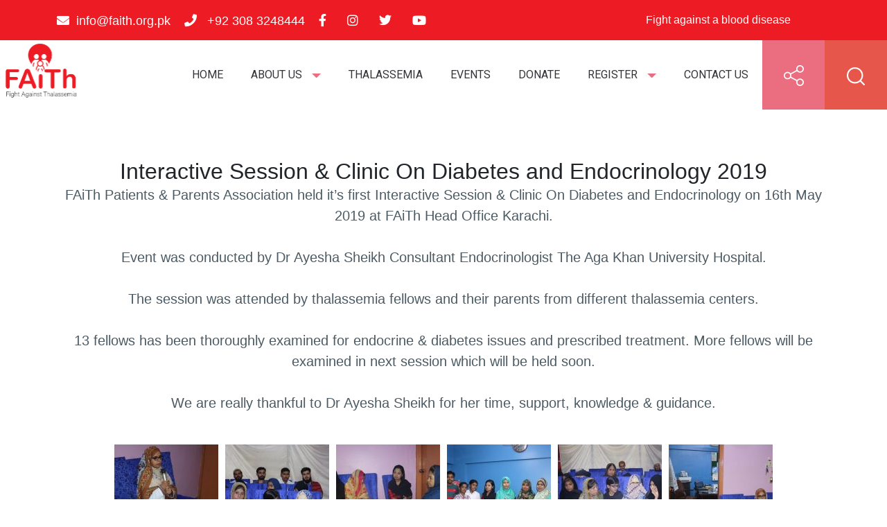

--- FILE ---
content_type: text/html; charset=UTF-8
request_url: https://faith.org.pk/event/interactive-session-clinic-on-diabetes-and-endocrinology-2019/
body_size: 15325
content:
<!DOCTYPE html>
<html lang="en-US" class="no-js">
<head>
	<meta charset="UTF-8">
	<meta http-equiv="X-UA-Compatible" content="IE=edge">
	<meta name="viewport" content="width=device-width, initial-scale=1.0, shrink-to-fit=no">
	<link rel="profile" href="http://gmpg.org/xfn/11">

		
	<meta name='robots' content='index, follow, max-image-preview:large, max-snippet:-1, max-video-preview:-1' />

	<!-- This site is optimized with the Yoast SEO plugin v19.13 - https://yoast.com/wordpress/plugins/seo/ -->
	<title>Interactive Session &amp; Clinic On Diabetes and Endocrinology 2019 - FAiTh</title>
	<link rel="canonical" href="https://faith.org.pk/event/interactive-session-clinic-on-diabetes-and-endocrinology-2019/" />
	<meta property="og:locale" content="en_US" />
	<meta property="og:type" content="article" />
	<meta property="og:title" content="Interactive Session &amp; Clinic On Diabetes and Endocrinology 2019 - FAiTh" />
	<meta property="og:description" content="FAiTh Patients &#038; Parents Association held it&#8217;s first Interactive Session &#038; Clinic On Diabetes and Endocrinology on 16th May 2019 at FAiTh Head Office Karachi.Event was conducted by Dr Ayesha Sheikh Consultant Endocrinologist The Aga Khan University Hospital.The session was attended by thalassemia fellows and their parents from different thalassemia centers.13 fellows has been thoroughly [&hellip;]" />
	<meta property="og:url" content="https://faith.org.pk/event/interactive-session-clinic-on-diabetes-and-endocrinology-2019/" />
	<meta property="og:site_name" content="FAiTh" />
	<meta property="article:publisher" content="https://www.facebook.com/FightAgainstThalassemia" />
	<meta property="article:modified_time" content="2021-10-24T17:27:57+00:00" />
	<meta property="og:image" content="https://faith.org.pk/wp-content/uploads/2021/10/60345197_820468124994153_4185622037143748608_n_820468118327487.jpg" />
	<meta property="og:image:width" content="1000" />
	<meta property="og:image:height" content="666" />
	<meta property="og:image:type" content="image/jpeg" />
	<meta name="twitter:card" content="summary_large_image" />
	<meta name="twitter:site" content="@faith_pakistan" />
	<script type="application/ld+json" class="yoast-schema-graph">{"@context":"https://schema.org","@graph":[{"@type":"WebPage","@id":"https://faith.org.pk/event/interactive-session-clinic-on-diabetes-and-endocrinology-2019/","url":"https://faith.org.pk/event/interactive-session-clinic-on-diabetes-and-endocrinology-2019/","name":"Interactive Session & Clinic On Diabetes and Endocrinology 2019 - FAiTh","isPartOf":{"@id":"https://faith.org.pk/#website"},"primaryImageOfPage":{"@id":"https://faith.org.pk/event/interactive-session-clinic-on-diabetes-and-endocrinology-2019/#primaryimage"},"image":{"@id":"https://faith.org.pk/event/interactive-session-clinic-on-diabetes-and-endocrinology-2019/#primaryimage"},"thumbnailUrl":"https://faith.org.pk/wp-content/uploads/2021/10/60345197_820468124994153_4185622037143748608_n_820468118327487.jpg","datePublished":"2021-10-24T17:15:34+00:00","dateModified":"2021-10-24T17:27:57+00:00","breadcrumb":{"@id":"https://faith.org.pk/event/interactive-session-clinic-on-diabetes-and-endocrinology-2019/#breadcrumb"},"inLanguage":"en-US","potentialAction":[{"@type":"ReadAction","target":["https://faith.org.pk/event/interactive-session-clinic-on-diabetes-and-endocrinology-2019/"]}]},{"@type":"ImageObject","inLanguage":"en-US","@id":"https://faith.org.pk/event/interactive-session-clinic-on-diabetes-and-endocrinology-2019/#primaryimage","url":"https://faith.org.pk/wp-content/uploads/2021/10/60345197_820468124994153_4185622037143748608_n_820468118327487.jpg","contentUrl":"https://faith.org.pk/wp-content/uploads/2021/10/60345197_820468124994153_4185622037143748608_n_820468118327487.jpg","width":1000,"height":666},{"@type":"BreadcrumbList","@id":"https://faith.org.pk/event/interactive-session-clinic-on-diabetes-and-endocrinology-2019/#breadcrumb","itemListElement":[{"@type":"ListItem","position":1,"name":"Home","item":"https://faith.org.pk/"},{"@type":"ListItem","position":2,"name":"Events","item":"https://faith.org.pk/event/"},{"@type":"ListItem","position":3,"name":"Interactive Session &#038; Clinic On Diabetes and Endocrinology 2019"}]},{"@type":"WebSite","@id":"https://faith.org.pk/#website","url":"https://faith.org.pk/","name":"FAiTh","description":"Fight Against Thalassemia - A Patients &amp; Parents Society","publisher":{"@id":"https://faith.org.pk/#organization"},"potentialAction":[{"@type":"SearchAction","target":{"@type":"EntryPoint","urlTemplate":"https://faith.org.pk/?s={search_term_string}"},"query-input":"required name=search_term_string"}],"inLanguage":"en-US"},{"@type":"Organization","@id":"https://faith.org.pk/#organization","name":"FAiTh","url":"https://faith.org.pk/","logo":{"@type":"ImageObject","inLanguage":"en-US","@id":"https://faith.org.pk/#/schema/logo/image/","url":"https://faith.org.pk/wp-content/uploads/2021/06/faith_logo-1.svg","contentUrl":"https://faith.org.pk/wp-content/uploads/2021/06/faith_logo-1.svg","caption":"FAiTh"},"image":{"@id":"https://faith.org.pk/#/schema/logo/image/"},"sameAs":["https://www.instagram.com/faith_pakistan/","https://www.youtube.com/c/FightAgainstThalassemia","https://www.facebook.com/FightAgainstThalassemia","https://twitter.com/faith_pakistan"]}]}</script>
	<!-- / Yoast SEO plugin. -->


<link rel='dns-prefetch' href='//use.fontawesome.com' />
<link rel='dns-prefetch' href='//s.w.org' />
<link rel="alternate" type="application/rss+xml" title="FAiTh &raquo; Feed" href="https://faith.org.pk/feed/" />
<link rel="alternate" type="application/rss+xml" title="FAiTh &raquo; Comments Feed" href="https://faith.org.pk/comments/feed/" />
<script type="text/javascript">
window._wpemojiSettings = {"baseUrl":"https:\/\/s.w.org\/images\/core\/emoji\/14.0.0\/72x72\/","ext":".png","svgUrl":"https:\/\/s.w.org\/images\/core\/emoji\/14.0.0\/svg\/","svgExt":".svg","source":{"concatemoji":"https:\/\/faith.org.pk\/wp-includes\/js\/wp-emoji-release.min.js?ver=6.0.11"}};
/*! This file is auto-generated */
!function(e,a,t){var n,r,o,i=a.createElement("canvas"),p=i.getContext&&i.getContext("2d");function s(e,t){var a=String.fromCharCode,e=(p.clearRect(0,0,i.width,i.height),p.fillText(a.apply(this,e),0,0),i.toDataURL());return p.clearRect(0,0,i.width,i.height),p.fillText(a.apply(this,t),0,0),e===i.toDataURL()}function c(e){var t=a.createElement("script");t.src=e,t.defer=t.type="text/javascript",a.getElementsByTagName("head")[0].appendChild(t)}for(o=Array("flag","emoji"),t.supports={everything:!0,everythingExceptFlag:!0},r=0;r<o.length;r++)t.supports[o[r]]=function(e){if(!p||!p.fillText)return!1;switch(p.textBaseline="top",p.font="600 32px Arial",e){case"flag":return s([127987,65039,8205,9895,65039],[127987,65039,8203,9895,65039])?!1:!s([55356,56826,55356,56819],[55356,56826,8203,55356,56819])&&!s([55356,57332,56128,56423,56128,56418,56128,56421,56128,56430,56128,56423,56128,56447],[55356,57332,8203,56128,56423,8203,56128,56418,8203,56128,56421,8203,56128,56430,8203,56128,56423,8203,56128,56447]);case"emoji":return!s([129777,127995,8205,129778,127999],[129777,127995,8203,129778,127999])}return!1}(o[r]),t.supports.everything=t.supports.everything&&t.supports[o[r]],"flag"!==o[r]&&(t.supports.everythingExceptFlag=t.supports.everythingExceptFlag&&t.supports[o[r]]);t.supports.everythingExceptFlag=t.supports.everythingExceptFlag&&!t.supports.flag,t.DOMReady=!1,t.readyCallback=function(){t.DOMReady=!0},t.supports.everything||(n=function(){t.readyCallback()},a.addEventListener?(a.addEventListener("DOMContentLoaded",n,!1),e.addEventListener("load",n,!1)):(e.attachEvent("onload",n),a.attachEvent("onreadystatechange",function(){"complete"===a.readyState&&t.readyCallback()})),(e=t.source||{}).concatemoji?c(e.concatemoji):e.wpemoji&&e.twemoji&&(c(e.twemoji),c(e.wpemoji)))}(window,document,window._wpemojiSettings);
</script>
<style type="text/css">
img.wp-smiley,
img.emoji {
	display: inline !important;
	border: none !important;
	box-shadow: none !important;
	height: 1em !important;
	width: 1em !important;
	margin: 0 0.07em !important;
	vertical-align: -0.1em !important;
	background: none !important;
	padding: 0 !important;
}
</style>
	<link rel='stylesheet' id='hfe-widgets-style-css'  href='https://faith.org.pk/wp-content/plugins/header-footer-elementor/inc/widgets-css/frontend.css?ver=2.6.1' type='text/css' media='all' />
<link rel='stylesheet' id='wp-block-library-css'  href='https://faith.org.pk/wp-includes/css/dist/block-library/style.min.css?ver=6.0.11' type='text/css' media='all' />
<style id='font-awesome-svg-styles-default-inline-css' type='text/css'>
.svg-inline--fa {
  display: inline-block;
  height: 1em;
  overflow: visible;
  vertical-align: -.125em;
}
</style>
<link rel='stylesheet' id='font-awesome-svg-styles-css'  href='https://faith.org.pk/wp-content/uploads/font-awesome/v5.15.3/css/svg-with-js.css' type='text/css' media='all' />
<style id='global-styles-inline-css' type='text/css'>
body{--wp--preset--color--black: #000000;--wp--preset--color--cyan-bluish-gray: #abb8c3;--wp--preset--color--white: #ffffff;--wp--preset--color--pale-pink: #f78da7;--wp--preset--color--vivid-red: #cf2e2e;--wp--preset--color--luminous-vivid-orange: #ff6900;--wp--preset--color--luminous-vivid-amber: #fcb900;--wp--preset--color--light-green-cyan: #7bdcb5;--wp--preset--color--vivid-green-cyan: #00d084;--wp--preset--color--pale-cyan-blue: #8ed1fc;--wp--preset--color--vivid-cyan-blue: #0693e3;--wp--preset--color--vivid-purple: #9b51e0;--wp--preset--gradient--vivid-cyan-blue-to-vivid-purple: linear-gradient(135deg,rgba(6,147,227,1) 0%,rgb(155,81,224) 100%);--wp--preset--gradient--light-green-cyan-to-vivid-green-cyan: linear-gradient(135deg,rgb(122,220,180) 0%,rgb(0,208,130) 100%);--wp--preset--gradient--luminous-vivid-amber-to-luminous-vivid-orange: linear-gradient(135deg,rgba(252,185,0,1) 0%,rgba(255,105,0,1) 100%);--wp--preset--gradient--luminous-vivid-orange-to-vivid-red: linear-gradient(135deg,rgba(255,105,0,1) 0%,rgb(207,46,46) 100%);--wp--preset--gradient--very-light-gray-to-cyan-bluish-gray: linear-gradient(135deg,rgb(238,238,238) 0%,rgb(169,184,195) 100%);--wp--preset--gradient--cool-to-warm-spectrum: linear-gradient(135deg,rgb(74,234,220) 0%,rgb(151,120,209) 20%,rgb(207,42,186) 40%,rgb(238,44,130) 60%,rgb(251,105,98) 80%,rgb(254,248,76) 100%);--wp--preset--gradient--blush-light-purple: linear-gradient(135deg,rgb(255,206,236) 0%,rgb(152,150,240) 100%);--wp--preset--gradient--blush-bordeaux: linear-gradient(135deg,rgb(254,205,165) 0%,rgb(254,45,45) 50%,rgb(107,0,62) 100%);--wp--preset--gradient--luminous-dusk: linear-gradient(135deg,rgb(255,203,112) 0%,rgb(199,81,192) 50%,rgb(65,88,208) 100%);--wp--preset--gradient--pale-ocean: linear-gradient(135deg,rgb(255,245,203) 0%,rgb(182,227,212) 50%,rgb(51,167,181) 100%);--wp--preset--gradient--electric-grass: linear-gradient(135deg,rgb(202,248,128) 0%,rgb(113,206,126) 100%);--wp--preset--gradient--midnight: linear-gradient(135deg,rgb(2,3,129) 0%,rgb(40,116,252) 100%);--wp--preset--duotone--dark-grayscale: url('#wp-duotone-dark-grayscale');--wp--preset--duotone--grayscale: url('#wp-duotone-grayscale');--wp--preset--duotone--purple-yellow: url('#wp-duotone-purple-yellow');--wp--preset--duotone--blue-red: url('#wp-duotone-blue-red');--wp--preset--duotone--midnight: url('#wp-duotone-midnight');--wp--preset--duotone--magenta-yellow: url('#wp-duotone-magenta-yellow');--wp--preset--duotone--purple-green: url('#wp-duotone-purple-green');--wp--preset--duotone--blue-orange: url('#wp-duotone-blue-orange');--wp--preset--font-size--small: 13px;--wp--preset--font-size--medium: 20px;--wp--preset--font-size--large: 36px;--wp--preset--font-size--x-large: 42px;}.has-black-color{color: var(--wp--preset--color--black) !important;}.has-cyan-bluish-gray-color{color: var(--wp--preset--color--cyan-bluish-gray) !important;}.has-white-color{color: var(--wp--preset--color--white) !important;}.has-pale-pink-color{color: var(--wp--preset--color--pale-pink) !important;}.has-vivid-red-color{color: var(--wp--preset--color--vivid-red) !important;}.has-luminous-vivid-orange-color{color: var(--wp--preset--color--luminous-vivid-orange) !important;}.has-luminous-vivid-amber-color{color: var(--wp--preset--color--luminous-vivid-amber) !important;}.has-light-green-cyan-color{color: var(--wp--preset--color--light-green-cyan) !important;}.has-vivid-green-cyan-color{color: var(--wp--preset--color--vivid-green-cyan) !important;}.has-pale-cyan-blue-color{color: var(--wp--preset--color--pale-cyan-blue) !important;}.has-vivid-cyan-blue-color{color: var(--wp--preset--color--vivid-cyan-blue) !important;}.has-vivid-purple-color{color: var(--wp--preset--color--vivid-purple) !important;}.has-black-background-color{background-color: var(--wp--preset--color--black) !important;}.has-cyan-bluish-gray-background-color{background-color: var(--wp--preset--color--cyan-bluish-gray) !important;}.has-white-background-color{background-color: var(--wp--preset--color--white) !important;}.has-pale-pink-background-color{background-color: var(--wp--preset--color--pale-pink) !important;}.has-vivid-red-background-color{background-color: var(--wp--preset--color--vivid-red) !important;}.has-luminous-vivid-orange-background-color{background-color: var(--wp--preset--color--luminous-vivid-orange) !important;}.has-luminous-vivid-amber-background-color{background-color: var(--wp--preset--color--luminous-vivid-amber) !important;}.has-light-green-cyan-background-color{background-color: var(--wp--preset--color--light-green-cyan) !important;}.has-vivid-green-cyan-background-color{background-color: var(--wp--preset--color--vivid-green-cyan) !important;}.has-pale-cyan-blue-background-color{background-color: var(--wp--preset--color--pale-cyan-blue) !important;}.has-vivid-cyan-blue-background-color{background-color: var(--wp--preset--color--vivid-cyan-blue) !important;}.has-vivid-purple-background-color{background-color: var(--wp--preset--color--vivid-purple) !important;}.has-black-border-color{border-color: var(--wp--preset--color--black) !important;}.has-cyan-bluish-gray-border-color{border-color: var(--wp--preset--color--cyan-bluish-gray) !important;}.has-white-border-color{border-color: var(--wp--preset--color--white) !important;}.has-pale-pink-border-color{border-color: var(--wp--preset--color--pale-pink) !important;}.has-vivid-red-border-color{border-color: var(--wp--preset--color--vivid-red) !important;}.has-luminous-vivid-orange-border-color{border-color: var(--wp--preset--color--luminous-vivid-orange) !important;}.has-luminous-vivid-amber-border-color{border-color: var(--wp--preset--color--luminous-vivid-amber) !important;}.has-light-green-cyan-border-color{border-color: var(--wp--preset--color--light-green-cyan) !important;}.has-vivid-green-cyan-border-color{border-color: var(--wp--preset--color--vivid-green-cyan) !important;}.has-pale-cyan-blue-border-color{border-color: var(--wp--preset--color--pale-cyan-blue) !important;}.has-vivid-cyan-blue-border-color{border-color: var(--wp--preset--color--vivid-cyan-blue) !important;}.has-vivid-purple-border-color{border-color: var(--wp--preset--color--vivid-purple) !important;}.has-vivid-cyan-blue-to-vivid-purple-gradient-background{background: var(--wp--preset--gradient--vivid-cyan-blue-to-vivid-purple) !important;}.has-light-green-cyan-to-vivid-green-cyan-gradient-background{background: var(--wp--preset--gradient--light-green-cyan-to-vivid-green-cyan) !important;}.has-luminous-vivid-amber-to-luminous-vivid-orange-gradient-background{background: var(--wp--preset--gradient--luminous-vivid-amber-to-luminous-vivid-orange) !important;}.has-luminous-vivid-orange-to-vivid-red-gradient-background{background: var(--wp--preset--gradient--luminous-vivid-orange-to-vivid-red) !important;}.has-very-light-gray-to-cyan-bluish-gray-gradient-background{background: var(--wp--preset--gradient--very-light-gray-to-cyan-bluish-gray) !important;}.has-cool-to-warm-spectrum-gradient-background{background: var(--wp--preset--gradient--cool-to-warm-spectrum) !important;}.has-blush-light-purple-gradient-background{background: var(--wp--preset--gradient--blush-light-purple) !important;}.has-blush-bordeaux-gradient-background{background: var(--wp--preset--gradient--blush-bordeaux) !important;}.has-luminous-dusk-gradient-background{background: var(--wp--preset--gradient--luminous-dusk) !important;}.has-pale-ocean-gradient-background{background: var(--wp--preset--gradient--pale-ocean) !important;}.has-electric-grass-gradient-background{background: var(--wp--preset--gradient--electric-grass) !important;}.has-midnight-gradient-background{background: var(--wp--preset--gradient--midnight) !important;}.has-small-font-size{font-size: var(--wp--preset--font-size--small) !important;}.has-medium-font-size{font-size: var(--wp--preset--font-size--medium) !important;}.has-large-font-size{font-size: var(--wp--preset--font-size--large) !important;}.has-x-large-font-size{font-size: var(--wp--preset--font-size--x-large) !important;}
</style>
<link rel='stylesheet' id='contact-form-7-css'  href='https://faith.org.pk/wp-content/plugins/contact-form-7/includes/css/styles.css?ver=5.7.7' type='text/css' media='all' />
<link rel='stylesheet' id='hfe-style-css'  href='https://faith.org.pk/wp-content/plugins/header-footer-elementor/assets/css/header-footer-elementor.css?ver=2.6.1' type='text/css' media='all' />
<link rel='stylesheet' id='elementor-icons-css'  href='https://faith.org.pk/wp-content/plugins/elementor/assets/lib/eicons/css/elementor-icons.min.css?ver=5.30.0' type='text/css' media='all' />
<link rel='stylesheet' id='elementor-frontend-css'  href='https://faith.org.pk/wp-content/plugins/elementor/assets/css/frontend.min.css?ver=3.23.4' type='text/css' media='all' />
<link rel='stylesheet' id='swiper-css'  href='https://faith.org.pk/wp-content/plugins/elementor/assets/lib/swiper/v8/css/swiper.min.css?ver=8.4.5' type='text/css' media='all' />
<link rel='stylesheet' id='elementor-post-115-css'  href='https://faith.org.pk/wp-content/uploads/elementor/css/post-115.css?ver=1661996612' type='text/css' media='all' />
<link rel='stylesheet' id='elementor-global-css'  href='https://faith.org.pk/wp-content/uploads/elementor/css/global.css?ver=1661996612' type='text/css' media='all' />
<link rel='stylesheet' id='elementor-post-306-css'  href='https://faith.org.pk/wp-content/uploads/elementor/css/post-306.css?ver=1749897576' type='text/css' media='all' />
<link rel='stylesheet' id='main-style-css'  href='https://faith.org.pk/wp-content/themes/faithskdev/style.css?ver=1769359856' type='text/css' media='all' />
<link rel='stylesheet' id='font-awesome-official-css'  href='https://use.fontawesome.com/releases/v5.15.3/css/all.css' type='text/css' media='all' integrity="sha384-SZXxX4whJ79/gErwcOYf+zWLeJdY/qpuqC4cAa9rOGUstPomtqpuNWT9wdPEn2fk" crossorigin="anonymous" />
<link rel='stylesheet' id='hfe-elementor-icons-css'  href='https://faith.org.pk/wp-content/plugins/elementor/assets/lib/eicons/css/elementor-icons.min.css?ver=5.34.0' type='text/css' media='all' />
<link rel='stylesheet' id='hfe-icons-list-css'  href='https://faith.org.pk/wp-content/plugins/elementor/assets/css/widget-icon-list.min.css?ver=3.24.3' type='text/css' media='all' />
<link rel='stylesheet' id='hfe-social-icons-css'  href='https://faith.org.pk/wp-content/plugins/elementor/assets/css/widget-social-icons.min.css?ver=3.24.0' type='text/css' media='all' />
<link rel='stylesheet' id='hfe-social-share-icons-brands-css'  href='https://faith.org.pk/wp-content/plugins/elementor/assets/lib/font-awesome/css/brands.css?ver=5.15.3' type='text/css' media='all' />
<link rel='stylesheet' id='hfe-social-share-icons-fontawesome-css'  href='https://faith.org.pk/wp-content/plugins/elementor/assets/lib/font-awesome/css/fontawesome.css?ver=5.15.3' type='text/css' media='all' />
<link rel='stylesheet' id='hfe-nav-menu-icons-css'  href='https://faith.org.pk/wp-content/plugins/elementor/assets/lib/font-awesome/css/solid.css?ver=5.15.3' type='text/css' media='all' />
<link rel='stylesheet' id='font-awesome-official-v4shim-css'  href='https://use.fontawesome.com/releases/v5.15.3/css/v4-shims.css' type='text/css' media='all' integrity="sha384-C2B+KlPW+WkR0Ld9loR1x3cXp7asA0iGVodhCoJ4hwrWm/d9qKS59BGisq+2Y0/D" crossorigin="anonymous" />
<style id='font-awesome-official-v4shim-inline-css' type='text/css'>
@font-face {
font-family: "FontAwesome";
font-display: block;
src: url("https://use.fontawesome.com/releases/v5.15.3/webfonts/fa-brands-400.eot"),
		url("https://use.fontawesome.com/releases/v5.15.3/webfonts/fa-brands-400.eot?#iefix") format("embedded-opentype"),
		url("https://use.fontawesome.com/releases/v5.15.3/webfonts/fa-brands-400.woff2") format("woff2"),
		url("https://use.fontawesome.com/releases/v5.15.3/webfonts/fa-brands-400.woff") format("woff"),
		url("https://use.fontawesome.com/releases/v5.15.3/webfonts/fa-brands-400.ttf") format("truetype"),
		url("https://use.fontawesome.com/releases/v5.15.3/webfonts/fa-brands-400.svg#fontawesome") format("svg");
}

@font-face {
font-family: "FontAwesome";
font-display: block;
src: url("https://use.fontawesome.com/releases/v5.15.3/webfonts/fa-solid-900.eot"),
		url("https://use.fontawesome.com/releases/v5.15.3/webfonts/fa-solid-900.eot?#iefix") format("embedded-opentype"),
		url("https://use.fontawesome.com/releases/v5.15.3/webfonts/fa-solid-900.woff2") format("woff2"),
		url("https://use.fontawesome.com/releases/v5.15.3/webfonts/fa-solid-900.woff") format("woff"),
		url("https://use.fontawesome.com/releases/v5.15.3/webfonts/fa-solid-900.ttf") format("truetype"),
		url("https://use.fontawesome.com/releases/v5.15.3/webfonts/fa-solid-900.svg#fontawesome") format("svg");
}

@font-face {
font-family: "FontAwesome";
font-display: block;
src: url("https://use.fontawesome.com/releases/v5.15.3/webfonts/fa-regular-400.eot"),
		url("https://use.fontawesome.com/releases/v5.15.3/webfonts/fa-regular-400.eot?#iefix") format("embedded-opentype"),
		url("https://use.fontawesome.com/releases/v5.15.3/webfonts/fa-regular-400.woff2") format("woff2"),
		url("https://use.fontawesome.com/releases/v5.15.3/webfonts/fa-regular-400.woff") format("woff"),
		url("https://use.fontawesome.com/releases/v5.15.3/webfonts/fa-regular-400.ttf") format("truetype"),
		url("https://use.fontawesome.com/releases/v5.15.3/webfonts/fa-regular-400.svg#fontawesome") format("svg");
unicode-range: U+F004-F005,U+F007,U+F017,U+F022,U+F024,U+F02E,U+F03E,U+F044,U+F057-F059,U+F06E,U+F070,U+F075,U+F07B-F07C,U+F080,U+F086,U+F089,U+F094,U+F09D,U+F0A0,U+F0A4-F0A7,U+F0C5,U+F0C7-F0C8,U+F0E0,U+F0EB,U+F0F3,U+F0F8,U+F0FE,U+F111,U+F118-F11A,U+F11C,U+F133,U+F144,U+F146,U+F14A,U+F14D-F14E,U+F150-F152,U+F15B-F15C,U+F164-F165,U+F185-F186,U+F191-F192,U+F1AD,U+F1C1-F1C9,U+F1CD,U+F1D8,U+F1E3,U+F1EA,U+F1F6,U+F1F9,U+F20A,U+F247-F249,U+F24D,U+F254-F25B,U+F25D,U+F267,U+F271-F274,U+F279,U+F28B,U+F28D,U+F2B5-F2B6,U+F2B9,U+F2BB,U+F2BD,U+F2C1-F2C2,U+F2D0,U+F2D2,U+F2DC,U+F2ED,U+F328,U+F358-F35B,U+F3A5,U+F3D1,U+F410,U+F4AD;
}
</style>
<link rel='stylesheet' id='glg-photobox-style-css'  href='https://faith.org.pk/wp-content/plugins/gallery-lightbox-slider/css/photobox/photobox.min.css?ver=1.0.0.41' type='text/css' media='' />
<link rel='stylesheet' id='google-fonts-1-css'  href='https://fonts.googleapis.com/css?family=Roboto%3A100%2C100italic%2C200%2C200italic%2C300%2C300italic%2C400%2C400italic%2C500%2C500italic%2C600%2C600italic%2C700%2C700italic%2C800%2C800italic%2C900%2C900italic%7CRoboto+Slab%3A100%2C100italic%2C200%2C200italic%2C300%2C300italic%2C400%2C400italic%2C500%2C500italic%2C600%2C600italic%2C700%2C700italic%2C800%2C800italic%2C900%2C900italic%7CUbuntu%3A100%2C100italic%2C200%2C200italic%2C300%2C300italic%2C400%2C400italic%2C500%2C500italic%2C600%2C600italic%2C700%2C700italic%2C800%2C800italic%2C900%2C900italic%7CHind%3A100%2C100italic%2C200%2C200italic%2C300%2C300italic%2C400%2C400italic%2C500%2C500italic%2C600%2C600italic%2C700%2C700italic%2C800%2C800italic%2C900%2C900italic&#038;display=auto&#038;ver=6.0.11' type='text/css' media='all' />
<link rel='stylesheet' id='elementor-icons-shared-0-css'  href='https://faith.org.pk/wp-content/plugins/elementor/assets/lib/font-awesome/css/fontawesome.min.css?ver=5.15.3' type='text/css' media='all' />
<link rel='stylesheet' id='elementor-icons-fa-solid-css'  href='https://faith.org.pk/wp-content/plugins/elementor/assets/lib/font-awesome/css/solid.min.css?ver=5.15.3' type='text/css' media='all' />
<link rel='stylesheet' id='elementor-icons-fa-brands-css'  href='https://faith.org.pk/wp-content/plugins/elementor/assets/lib/font-awesome/css/brands.min.css?ver=5.15.3' type='text/css' media='all' />
<link rel="preconnect" href="https://fonts.gstatic.com/" crossorigin><script type='text/javascript' src='https://faith.org.pk/wp-includes/js/jquery/jquery.min.js?ver=3.6.0' id='jquery-core-js'></script>
<script type='text/javascript' src='https://faith.org.pk/wp-includes/js/jquery/jquery-migrate.min.js?ver=3.3.2' id='jquery-migrate-js'></script>
<script type='text/javascript' id='jquery-js-after'>
!function($){"use strict";$(document).ready(function(){$(this).scrollTop()>100&&$(".hfe-scroll-to-top-wrap").removeClass("hfe-scroll-to-top-hide"),$(window).scroll(function(){$(this).scrollTop()<100?$(".hfe-scroll-to-top-wrap").fadeOut(300):$(".hfe-scroll-to-top-wrap").fadeIn(300)}),$(".hfe-scroll-to-top-wrap").on("click",function(){$("html, body").animate({scrollTop:0},300);return!1})})}(jQuery);
!function($){'use strict';$(document).ready(function(){var bar=$('.hfe-reading-progress-bar');if(!bar.length)return;$(window).on('scroll',function(){var s=$(window).scrollTop(),d=$(document).height()-$(window).height(),p=d? s/d*100:0;bar.css('width',p+'%')});});}(jQuery);
</script>
<script type='text/javascript' src='https://faith.org.pk/wp-content/plugins/gallery-lightbox-slider/js/jquery/photobox/jquery.photobox.min.js?ver=1.0.0.41' id='glg-photobox-js'></script>
<link rel="https://api.w.org/" href="https://faith.org.pk/wp-json/" /><link rel="EditURI" type="application/rsd+xml" title="RSD" href="https://faith.org.pk/xmlrpc.php?rsd" />
<link rel="wlwmanifest" type="application/wlwmanifest+xml" href="https://faith.org.pk/wp-includes/wlwmanifest.xml" /> 
<meta name="generator" content="WordPress 6.0.11" />
<link rel='shortlink' href='https://faith.org.pk/?p=3888' />
<link rel="alternate" type="application/json+oembed" href="https://faith.org.pk/wp-json/oembed/1.0/embed?url=https%3A%2F%2Ffaith.org.pk%2Fevent%2Finteractive-session-clinic-on-diabetes-and-endocrinology-2019%2F" />
<link rel="alternate" type="text/xml+oembed" href="https://faith.org.pk/wp-json/oembed/1.0/embed?url=https%3A%2F%2Ffaith.org.pk%2Fevent%2Finteractive-session-clinic-on-diabetes-and-endocrinology-2019%2F&#038;format=xml" />
<!-- start Simple Custom CSS and JS -->
<!-- Google tag (gtag.js) -->
<script async src="https://www.googletagmanager.com/gtag/js?id=G-EG7D719CQV"></script>
<script>
  window.dataLayer = window.dataLayer || [];
  function gtag(){dataLayer.push(arguments);}
  gtag('js', new Date());

  gtag('config', 'G-EG7D719CQV');
</script><!-- end Simple Custom CSS and JS -->
<!-- start Simple Custom CSS and JS -->
<style type="text/css">
@keyframes fadeIn {
  0% {opacity:0;}
  100% {opacity:1;}
}

@-moz-keyframes fadeIn {
  0% {opacity:0;}
  100% {opacity:1;}
}

@-webkit-keyframes fadeIn {
  0% {opacity:0;}
  100% {opacity:1;}
}

@-o-keyframes fadeIn {
  0% {opacity:0;}
  100% {opacity:1;}
}

@-ms-keyframes fadeIn {
  0% {opacity:0;}
  100% {opacity:1;}
}
.topbar-content p{
  display:none;
  animation: fadeIn 1s;
  -webkit-animation: fadeIn 1s;
  -moz-animation: fadeIn 1s;
  -o-animation: fadeIn 1s;
  -ms-animation: fadeIn 1s;  
}
.topbar-content p.active{
  display:inline-block;
}
.forminator-ui{
  text-align: left;
}
.top-social-links{
  display: none;
}
.top-social-links.in{
  display: block;
}
.premium-carousel-hidden{
  visibility:visible;
  opacity:1;
}
@media only screen and (max-width:768px){
   .navbar-expand .navbar-toggler {
    	display: block;
	}
  .navbar-expand .navbar-nav{
    display: none;
  }
  .page-header{
    height: auto;
  }
.page-header-content h2 {
    font-size: 26px;
    padding: 3rem 0;
}
  .top-bar{
    padding-left: 5px;
    padding-right: 5px;
  }
}
@media only screen and (max-width: 667px){
  .topbar-links li {
    margin-right: 9px;
}
}
</style>
<!-- end Simple Custom CSS and JS -->
<!-- start Simple Custom CSS and JS -->
<script type="text/javascript">
jQuery(document).ready(function( $ ){
  
    var total_i = $('.topbar-content p').length;
    $($('.topbar-content p').get(0)).addClass('active')
  	var current_i = $('.topbar-content p.acive').index();
  setInterval(function(){
    current_i++;
    if(current_i==total_i){
      current_i=0;
    }
    console.log(current_i);
    $('.topbar-content p').removeClass('active');
    $($('.topbar-content p').get(current_i)).addClass('active')
  },5000);
});

</script>
<!-- end Simple Custom CSS and JS -->
<meta name="generator" content="Elementor 3.23.4; features: additional_custom_breakpoints, e_lazyload; settings: css_print_method-external, google_font-enabled, font_display-auto">
<style type="text/css">.recentcomments a{display:inline !important;padding:0 !important;margin:0 !important;}</style>			<style>
				.e-con.e-parent:nth-of-type(n+4):not(.e-lazyloaded):not(.e-no-lazyload),
				.e-con.e-parent:nth-of-type(n+4):not(.e-lazyloaded):not(.e-no-lazyload) * {
					background-image: none !important;
				}
				@media screen and (max-height: 1024px) {
					.e-con.e-parent:nth-of-type(n+3):not(.e-lazyloaded):not(.e-no-lazyload),
					.e-con.e-parent:nth-of-type(n+3):not(.e-lazyloaded):not(.e-no-lazyload) * {
						background-image: none !important;
					}
				}
				@media screen and (max-height: 640px) {
					.e-con.e-parent:nth-of-type(n+2):not(.e-lazyloaded):not(.e-no-lazyload),
					.e-con.e-parent:nth-of-type(n+2):not(.e-lazyloaded):not(.e-no-lazyload) * {
						background-image: none !important;
					}
				}
			</style>
			<link rel="icon" href="https://faith.org.pk/wp-content/uploads/2021/06/cropped-faith_logo-32x32.png" sizes="32x32" />
<link rel="icon" href="https://faith.org.pk/wp-content/uploads/2021/06/cropped-faith_logo-192x192.png" sizes="192x192" />
<link rel="apple-touch-icon" href="https://faith.org.pk/wp-content/uploads/2021/06/cropped-faith_logo-180x180.png" />
<meta name="msapplication-TileImage" content="https://faith.org.pk/wp-content/uploads/2021/06/cropped-faith_logo-270x270.png" />
		<style type="text/css" id="wp-custom-css">
			

/** Start Block Kit CSS: 69-3-4f8cfb8a1a68ec007f2be7a02bdeadd9 **/

.envato-kit-66-menu .e--pointer-framed .elementor-item:before{
	border-radius:1px;
}

.envato-kit-66-subscription-form .elementor-form-fields-wrapper{
	position:relative;
}

.envato-kit-66-subscription-form .elementor-form-fields-wrapper .elementor-field-type-submit{
	position:static;
}

.envato-kit-66-subscription-form .elementor-form-fields-wrapper .elementor-field-type-submit button{
	position: absolute;
    top: 50%;
    right: 6px;
    transform: translate(0, -50%);
		-moz-transform: translate(0, -50%);
		-webmit-transform: translate(0, -50%);
}

.envato-kit-66-testi-slider .elementor-testimonial__footer{
	margin-top: -60px !important;
	z-index: 99;
  position: relative;
}

.envato-kit-66-featured-slider .elementor-slides .slick-prev{
	width:50px;
	height:50px;
	background-color:#ffffff !important;
	transform:rotate(45deg);
	-moz-transform:rotate(45deg);
	-webkit-transform:rotate(45deg);
	left:-25px !important;
	-webkit-box-shadow: 0px 1px 2px 1px rgba(0,0,0,0.32);
	-moz-box-shadow: 0px 1px 2px 1px rgba(0,0,0,0.32);
	box-shadow: 0px 1px 2px 1px rgba(0,0,0,0.32);
}

.envato-kit-66-featured-slider .elementor-slides .slick-prev:before{
	display:block;
	margin-top:0px;
	margin-left:0px;
	transform:rotate(-45deg);
	-moz-transform:rotate(-45deg);
	-webkit-transform:rotate(-45deg);
}

.envato-kit-66-featured-slider .elementor-slides .slick-next{
	width:50px;
	height:50px;
	background-color:#ffffff !important;
	transform:rotate(45deg);
	-moz-transform:rotate(45deg);
	-webkit-transform:rotate(45deg);
	right:-25px !important;
	-webkit-box-shadow: 0px 1px 2px 1px rgba(0,0,0,0.32);
	-moz-box-shadow: 0px 1px 2px 1px rgba(0,0,0,0.32);
	box-shadow: 0px 1px 2px 1px rgba(0,0,0,0.32);
}

.envato-kit-66-featured-slider .elementor-slides .slick-next:before{
	display:block;
	margin-top:-5px;
	margin-right:-5px;
	transform:rotate(-45deg);
	-moz-transform:rotate(-45deg);
	-webkit-transform:rotate(-45deg);
}

.envato-kit-66-orangetext{
	color:#f4511e;
}

.envato-kit-66-countdown .elementor-countdown-label{
	display:inline-block !important;
	border:2px solid rgba(255,255,255,0.2);
	padding:9px 20px;
}

/** End Block Kit CSS: 69-3-4f8cfb8a1a68ec007f2be7a02bdeadd9 **/



/** Start Block Kit CSS: 71-3-d415519effd9e11f35d2438c58ea7ebf **/

.envato-block__preview{overflow: visible;}

/** End Block Kit CSS: 71-3-d415519effd9e11f35d2438c58ea7ebf **/



/** Start Block Kit CSS: 144-3-3a7d335f39a8579c20cdf02f8d462582 **/

.envato-block__preview{overflow: visible;}

/* Envato Kit 141 Custom Styles - Applied to the element under Advanced */

.elementor-headline-animation-type-drop-in .elementor-headline-dynamic-wrapper{
	text-align: center;
}
.envato-kit-141-top-0 h1,
.envato-kit-141-top-0 h2,
.envato-kit-141-top-0 h3,
.envato-kit-141-top-0 h4,
.envato-kit-141-top-0 h5,
.envato-kit-141-top-0 h6,
.envato-kit-141-top-0 p {
	margin-top: 0;
}

.envato-kit-141-newsletter-inline .elementor-field-textual.elementor-size-md {
	padding-left: 1.5rem;
	padding-right: 1.5rem;
}

.envato-kit-141-bottom-0 p {
	margin-bottom: 0;
}

.envato-kit-141-bottom-8 .elementor-price-list .elementor-price-list-item .elementor-price-list-header {
	margin-bottom: .5rem;
}

.envato-kit-141.elementor-widget-testimonial-carousel.elementor-pagination-type-bullets .swiper-container {
	padding-bottom: 52px;
}

.envato-kit-141-display-inline {
	display: inline-block;
}

.envato-kit-141 .elementor-slick-slider ul.slick-dots {
	bottom: -40px;
}

/** End Block Kit CSS: 144-3-3a7d335f39a8579c20cdf02f8d462582 **/

		</style>
		</head>
<body class="custom_events-template-default single single-custom_events postid-3888 wp-custom-logo ehf-footer ehf-template-faithskdev ehf-stylesheet-faithskdev elementor-default elementor-kit-115">

<!-- Topbar -->
<div class="top-bar">
	<ul class="topbar-links">
		<li><a href="mailto:info@faith.org.pk"><i class="fa fa-envelope"></i>info@faith.org.pk</a></li>
		<li><a href="tel:+92 308 3248444"><i class="fa fa-phone"></i> +92 308 3248444</a></li>
		<li><a href="https://web.facebook.com/FightAgainstThalassemia" target="_blank"><i class="fa fa-facebook"></i></a></li>
		<li><a href="https://www.instagram.com/faith_pakistan/" target="_blank"><i class="fa fa-instagram"></i></a></li>
		<li><a href="https://twitter.com/faith_pakistan" target="_blank"><i class="fa fa-twitter"></i></a></li>
		<li><a href="https://www.youtube.com/c/FightAgainstThalassemia/videos" target="_blank"><i class="fa fa-youtube"></i></a></li>

	
	</ul>
	
	<div class="container">
		<div class="topbar-content">
						
			<p>
				Fight against a blood disease			</p>


		</div>
	</div>		
</div>

<!-- Navbar -->
<nav class="navbar navbar-expand main-navbar">
	
	    <a class="navbar-brand" href="https://faith.org.pk">
	       <img src="https://faith.org.pk/wp-content/uploads/2021/06/faith_logo-1.svg" alt="">
	    </a>
	    <div class="collapse navbar-collapse" id="navbarNavAltMarkup">
	         <button class="navbar-toggler menuTricker collapsed" type="button"   aria-controls="navbarNavAltMarkup" aria-expanded="true" aria-label="Toggle navigation">
				  <span></span>
				  <span></span>
				  <span></span>
				</button>
	          <ul id="menu-primary-menu" class="navbar-nav ml-auto main-navbar-ul"><li id="menu-item-149" class="menu-item menu-item-type-custom menu-item-object-custom menu-item-149"><a href="/">Home</a></li>
<li id="menu-item-21" class="menu-item menu-item-type-post_type menu-item-object-page menu-item-has-children menu-item-21"><a href="https://faith.org.pk/about-us/">About Us</a>
<ul class="sub-menu">
	<li id="menu-item-584" class="menu-item menu-item-type-post_type menu-item-object-page menu-item-584"><a href="https://faith.org.pk/our-mission/">Our Mission</a></li>
</ul>
</li>
<li id="menu-item-749" class="menu-item menu-item-type-post_type menu-item-object-page menu-item-749"><a href="https://faith.org.pk/thalassemia/">Thalassemia</a></li>
<li id="menu-item-147" class="menu-item menu-item-type-post_type menu-item-object-page menu-item-147"><a href="https://faith.org.pk/events/">Events</a></li>
<li id="menu-item-15181" class="menu-item menu-item-type-post_type menu-item-object-page menu-item-15181"><a href="https://faith.org.pk/donate/">Donate</a></li>
<li id="menu-item-148" class="menu-item menu-item-type-custom menu-item-object-custom menu-item-has-children menu-item-148"><a href="#">Register</a>
<ul class="sub-menu">
	<li id="menu-item-144" class="menu-item menu-item-type-post_type menu-item-object-page menu-item-144"><a href="https://faith.org.pk/register-as-a-blood-donor/">Register as a blood donor</a></li>
	<li id="menu-item-145" class="menu-item menu-item-type-post_type menu-item-object-page menu-item-145"><a href="https://faith.org.pk/register-as-a-patient-parent/">Register as a patient/parent</a></li>
	<li id="menu-item-146" class="menu-item menu-item-type-post_type menu-item-object-page menu-item-146"><a href="https://faith.org.pk/register-as-a-volunteer/">Register as a volunteer</a></li>
</ul>
</li>
<li id="menu-item-143" class="menu-item menu-item-type-post_type menu-item-object-page menu-item-143"><a href="https://faith.org.pk/contact-us/">Contact us</a></li>
</ul>	           <div class="searchbar-form">
	           	 <form id="site-search" name="search" method="get" class="s-search" action="">
	           	 		<input type="text" placeholder="Search.." name="s" id="search_input" autofocus>
	           	 </form>
	           	 <a href="#" class="share-toggle">
	           	 	<img src="https://faith.org.pk/wp-content/themes/faithskdev/assets/img/share-icon.png" alt="">
	           	 </a>
	           	 <a href="#" class="searchbar-toggle">
	           	 	<img src="https://faith.org.pk/wp-content/themes/faithskdev/assets/img/search-icon.png" alt="">
	           	 	<i class="fa fa-times"></i>
	           	 </a>
	           </div>
	    </div>
</nav>

<!-- Main Header Start -->
 
<!-- Mobile Menu -->
<div class="mobile-menu in">
 <ul id="menu-primary-menu-1" class="sidebar-menu"><li class="menu-item menu-item-type-custom menu-item-object-custom menu-item-149"><a href="/">Home</a></li>
<li class="menu-item menu-item-type-post_type menu-item-object-page menu-item-has-children menu-item-21"><a href="https://faith.org.pk/about-us/">About Us</a>
<ul class="sub-menu">
	<li class="menu-item menu-item-type-post_type menu-item-object-page menu-item-584"><a href="https://faith.org.pk/our-mission/">Our Mission</a></li>
</ul>
</li>
<li class="menu-item menu-item-type-post_type menu-item-object-page menu-item-749"><a href="https://faith.org.pk/thalassemia/">Thalassemia</a></li>
<li class="menu-item menu-item-type-post_type menu-item-object-page menu-item-147"><a href="https://faith.org.pk/events/">Events</a></li>
<li class="menu-item menu-item-type-post_type menu-item-object-page menu-item-15181"><a href="https://faith.org.pk/donate/">Donate</a></li>
<li class="menu-item menu-item-type-custom menu-item-object-custom menu-item-has-children menu-item-148"><a href="#">Register</a>
<ul class="sub-menu">
	<li class="menu-item menu-item-type-post_type menu-item-object-page menu-item-144"><a href="https://faith.org.pk/register-as-a-blood-donor/">Register as a blood donor</a></li>
	<li class="menu-item menu-item-type-post_type menu-item-object-page menu-item-145"><a href="https://faith.org.pk/register-as-a-patient-parent/">Register as a patient/parent</a></li>
	<li class="menu-item menu-item-type-post_type menu-item-object-page menu-item-146"><a href="https://faith.org.pk/register-as-a-volunteer/">Register as a volunteer</a></li>
</ul>
</li>
<li class="menu-item menu-item-type-post_type menu-item-object-page menu-item-143"><a href="https://faith.org.pk/contact-us/">Contact us</a></li>
</ul></div>
	<div class="top-social-links">
			    				<ul>
					<li><a class="fb" href="https://www.facebook.com/sharer/sharer.php?u=https%3A%2F%2Ffaith.org.pk%2Fevent%2Finteractive-session-clinic-on-diabetes-and-endocrinology-2019&t=FAiTh Fight Against Thalassemia #FAiThPK" target="_blank"><i class="fa fa-facebook"></i></a></li>
					<li><a class="tw" href="http://twitter.com/share?text=FAiTh Fight Against Thalassemia&hashtags=FAiThPK&url=https%3A%2F%2Ffaith.org.pk%2Fevent%2Finteractive-session-clinic-on-diabetes-and-endocrinology-2019" target="_blank"><i class="fa fa-twitter"></i></a></li>
					
				</ul>
			</div>
<div id="primary" class="content-area single-content-area">
	<main id="main" class="site-main" role="main">
		<div class="container">
				<!-- Single Page Post Start -->
	<div id="post-3888" class="post-3888 custom_events type-custom_events status-publish has-post-thumbnail hentry">
		<div class="entry-header">
			<h2>
				Interactive Session &#038; Clinic On Diabetes and Endocrinology 2019			</h2>
		</div><!-- .entry-header -->

		<div class="entry-content">
			<p>FAiTh Patients &#038; Parents Association held it&#8217;s first Interactive Session &#038; Clinic On Diabetes and Endocrinology on 16th May 2019 at FAiTh Head Office Karachi.<br /><br />Event was conducted by Dr Ayesha Sheikh Consultant Endocrinologist The Aga Khan University Hospital.<br /><br />The session was attended by thalassemia fellows and their parents from different thalassemia centers.<br /><br />13 fellows has been thoroughly examined for endocrine &#038; diabetes issues and prescribed treatment. More fellows will be examined in next session which will be held soon.<br /><br />We are really thankful to Dr Ayesha Sheikh for her time, support, knowledge &#038; guidance.</p>
		</div><!-- .entry-content -->
		
		<div class="entry-footer">
			
			<div id='gallery-1' class='gallery galleryid-3888 gallery-columns-3 gallery-size-thumbnail'><figure class='gallery-item'>
			<div class='gallery-icon landscape'>
				<a href='https://faith.org.pk/wp-content/uploads/2021/10/60254744_820462504994715_77819090802049024_n_820462498328049.jpg'><img width="150" height="150" src="https://faith.org.pk/wp-content/uploads/2021/10/60254744_820462504994715_77819090802049024_n_820462498328049-150x150.jpg" class="attachment-thumbnail size-thumbnail" alt="" /></a>
			</div></figure><figure class='gallery-item'>
			<div class='gallery-icon landscape'>
				<a href='https://faith.org.pk/wp-content/uploads/2021/10/60269948_820462908328008_3353596754904743936_n_820462901661342.jpg'><img width="150" height="150" src="https://faith.org.pk/wp-content/uploads/2021/10/60269948_820462908328008_3353596754904743936_n_820462901661342-150x150.jpg" class="attachment-thumbnail size-thumbnail" alt="" /></a>
			</div></figure><figure class='gallery-item'>
			<div class='gallery-icon landscape'>
				<a href='https://faith.org.pk/wp-content/uploads/2021/10/60272714_820463454994620_5656895803449409536_n_820463448327954.jpg'><img width="150" height="150" src="https://faith.org.pk/wp-content/uploads/2021/10/60272714_820463454994620_5656895803449409536_n_820463448327954-150x150.jpg" class="attachment-thumbnail size-thumbnail" alt="" /></a>
			</div></figure><figure class='gallery-item'>
			<div class='gallery-icon landscape'>
				<a href='https://faith.org.pk/wp-content/uploads/2021/10/60295472_820463188327980_6573843622901317632_n_820463184994647.jpg'><img width="150" height="150" src="https://faith.org.pk/wp-content/uploads/2021/10/60295472_820463188327980_6573843622901317632_n_820463184994647-150x150.jpg" class="attachment-thumbnail size-thumbnail" alt="" /></a>
			</div></figure><figure class='gallery-item'>
			<div class='gallery-icon landscape'>
				<a href='https://faith.org.pk/wp-content/uploads/2021/10/60320137_820463538327945_626436759831445504_n_820463531661279.jpg'><img width="150" height="150" src="https://faith.org.pk/wp-content/uploads/2021/10/60320137_820463538327945_626436759831445504_n_820463531661279-150x150.jpg" class="attachment-thumbnail size-thumbnail" alt="" /></a>
			</div></figure><figure class='gallery-item'>
			<div class='gallery-icon landscape'>
				<a href='https://faith.org.pk/wp-content/uploads/2021/10/60320694_820463398327959_341814504100724736_n_820463391661293.jpg'><img width="150" height="150" src="https://faith.org.pk/wp-content/uploads/2021/10/60320694_820463398327959_341814504100724736_n_820463391661293-150x150.jpg" class="attachment-thumbnail size-thumbnail" alt="" /></a>
			</div></figure><figure class='gallery-item'>
			<div class='gallery-icon landscape'>
				<a href='https://faith.org.pk/wp-content/uploads/2021/10/60333757_820462494994716_2208622709322022912_n_820462488328050.jpg'><img width="150" height="150" src="https://faith.org.pk/wp-content/uploads/2021/10/60333757_820462494994716_2208622709322022912_n_820462488328050-150x150.jpg" class="attachment-thumbnail size-thumbnail" alt="" /></a>
			</div></figure><figure class='gallery-item'>
			<div class='gallery-icon landscape'>
				<a href='https://faith.org.pk/wp-content/uploads/2021/10/60336106_820463151661317_3328861454131527680_n_820463148327984.jpg'><img width="150" height="150" src="https://faith.org.pk/wp-content/uploads/2021/10/60336106_820463151661317_3328861454131527680_n_820463148327984-150x150.jpg" class="attachment-thumbnail size-thumbnail" alt="" /></a>
			</div></figure><figure class='gallery-item'>
			<div class='gallery-icon landscape'>
				<a href='https://faith.org.pk/wp-content/uploads/2021/10/60336680_820462718328027_6297358818368028672_n_820462714994694.jpg'><img width="150" height="150" src="https://faith.org.pk/wp-content/uploads/2021/10/60336680_820462718328027_6297358818368028672_n_820462714994694-150x150.jpg" class="attachment-thumbnail size-thumbnail" alt="" /></a>
			</div></figure><figure class='gallery-item'>
			<div class='gallery-icon landscape'>
				<a href='https://faith.org.pk/wp-content/uploads/2021/10/60341244_820462638328035_3077267234914041856_n_820462634994702.jpg'><img width="150" height="150" src="https://faith.org.pk/wp-content/uploads/2021/10/60341244_820462638328035_3077267234914041856_n_820462634994702-150x150.jpg" class="attachment-thumbnail size-thumbnail" alt="" /></a>
			</div></figure><figure class='gallery-item'>
			<div class='gallery-icon portrait'>
				<a href='https://faith.org.pk/wp-content/uploads/2021/10/60341269_820462854994680_6553428715630493696_n_820462844994681.jpg'><img width="150" height="150" src="https://faith.org.pk/wp-content/uploads/2021/10/60341269_820462854994680_6553428715630493696_n_820462844994681-150x150.jpg" class="attachment-thumbnail size-thumbnail" alt="" /></a>
			</div></figure><figure class='gallery-item'>
			<div class='gallery-icon landscape'>
				<a href='https://faith.org.pk/wp-content/uploads/2021/10/60342173_820462851661347_3669718734576025600_n_820462841661348.jpg'><img width="150" height="150" src="https://faith.org.pk/wp-content/uploads/2021/10/60342173_820462851661347_3669718734576025600_n_820462841661348-150x150.jpg" class="attachment-thumbnail size-thumbnail" alt="" /></a>
			</div></figure><figure class='gallery-item'>
			<div class='gallery-icon landscape'>
				<a href='https://faith.org.pk/wp-content/uploads/2021/10/60345197_820468124994153_4185622037143748608_n_820468118327487.jpg'><img width="150" height="150" src="https://faith.org.pk/wp-content/uploads/2021/10/60345197_820468124994153_4185622037143748608_n_820468118327487-150x150.jpg" class="attachment-thumbnail size-thumbnail" alt="" /></a>
			</div></figure><figure class='gallery-item'>
			<div class='gallery-icon landscape'>
				<a href='https://faith.org.pk/wp-content/uploads/2021/10/60347021_820463088327990_1483773602900738048_n_820463084994657.jpg'><img width="150" height="150" src="https://faith.org.pk/wp-content/uploads/2021/10/60347021_820463088327990_1483773602900738048_n_820463084994657-150x150.jpg" class="attachment-thumbnail size-thumbnail" alt="" /></a>
			</div></figure><figure class='gallery-item'>
			<div class='gallery-icon portrait'>
				<a href='https://faith.org.pk/wp-content/uploads/2021/10/60347333_820463288327970_4653530175395332096_n_820463228327976.jpg'><img width="150" height="150" src="https://faith.org.pk/wp-content/uploads/2021/10/60347333_820463288327970_4653530175395332096_n_820463228327976-150x150.jpg" class="attachment-thumbnail size-thumbnail" alt="" /></a>
			</div></figure><figure class='gallery-item'>
			<div class='gallery-icon landscape'>
				<a href='https://faith.org.pk/wp-content/uploads/2021/10/60351637_820462711661361_191009427719979008_n_820462704994695.jpg'><img width="150" height="150" src="https://faith.org.pk/wp-content/uploads/2021/10/60351637_820462711661361_191009427719979008_n_820462704994695-150x150.jpg" class="attachment-thumbnail size-thumbnail" alt="" /></a>
			</div></figure><figure class='gallery-item'>
			<div class='gallery-icon landscape'>
				<a href='https://faith.org.pk/wp-content/uploads/2021/10/60352450_820462998327999_375178355516899328_n_820462994994666.jpg'><img width="150" height="150" src="https://faith.org.pk/wp-content/uploads/2021/10/60352450_820462998327999_375178355516899328_n_820462994994666-150x150.jpg" class="attachment-thumbnail size-thumbnail" alt="" /></a>
			</div></figure><figure class='gallery-item'>
			<div class='gallery-icon landscape'>
				<a href='https://faith.org.pk/wp-content/uploads/2021/10/60355061_820466858327613_3891302002956697600_n_820466854994280.jpg'><img width="150" height="150" src="https://faith.org.pk/wp-content/uploads/2021/10/60355061_820466858327613_3891302002956697600_n_820466854994280-150x150.jpg" class="attachment-thumbnail size-thumbnail" alt="" /></a>
			</div></figure><figure class='gallery-item'>
			<div class='gallery-icon landscape'>
				<a href='https://faith.org.pk/wp-content/uploads/2021/10/60387161_820463038327995_8647322373051121664_n_820463034994662.jpg'><img width="150" height="150" src="https://faith.org.pk/wp-content/uploads/2021/10/60387161_820463038327995_8647322373051121664_n_820463034994662-150x150.jpg" class="attachment-thumbnail size-thumbnail" alt="" /></a>
			</div></figure><figure class='gallery-item'>
			<div class='gallery-icon landscape'>
				<a href='https://faith.org.pk/wp-content/uploads/2021/10/60396262_820463208327978_204863677956882432_n_820463204994645.jpg'><img width="150" height="150" src="https://faith.org.pk/wp-content/uploads/2021/10/60396262_820463208327978_204863677956882432_n_820463204994645-150x150.jpg" class="attachment-thumbnail size-thumbnail" alt="" /></a>
			</div></figure><figure class='gallery-item'>
			<div class='gallery-icon landscape'>
				<a href='https://faith.org.pk/wp-content/uploads/2021/10/60406328_820463384994627_2588253167808413696_n_820463378327961.jpg'><img width="150" height="150" src="https://faith.org.pk/wp-content/uploads/2021/10/60406328_820463384994627_2588253167808413696_n_820463378327961-150x150.jpg" class="attachment-thumbnail size-thumbnail" alt="" /></a>
			</div></figure><figure class='gallery-item'>
			<div class='gallery-icon landscape'>
				<a href='https://faith.org.pk/wp-content/uploads/2021/10/60409860_820463021661330_8748223008943898624_n_820463014994664.jpg'><img width="150" height="150" src="https://faith.org.pk/wp-content/uploads/2021/10/60409860_820463021661330_8748223008943898624_n_820463014994664-150x150.jpg" class="attachment-thumbnail size-thumbnail" alt="" /></a>
			</div></figure><figure class='gallery-item'>
			<div class='gallery-icon landscape'>
				<a href='https://faith.org.pk/wp-content/uploads/2021/10/60410225_820462514994714_8470641729324711936_n_820462508328048.jpg'><img width="150" height="150" src="https://faith.org.pk/wp-content/uploads/2021/10/60410225_820462514994714_8470641729324711936_n_820462508328048-150x150.jpg" class="attachment-thumbnail size-thumbnail" alt="" /></a>
			</div></figure><figure class='gallery-item'>
			<div class='gallery-icon landscape'>
				<a href='https://faith.org.pk/wp-content/uploads/2021/10/60545484_820462628328036_4387688536044732416_n_820462624994703.jpg'><img width="150" height="150" src="https://faith.org.pk/wp-content/uploads/2021/10/60545484_820462628328036_4387688536044732416_n_820462624994703-150x150.jpg" class="attachment-thumbnail size-thumbnail" alt="" /></a>
			</div></figure><figure class='gallery-item'>
			<div class='gallery-icon landscape'>
				<a href='https://faith.org.pk/wp-content/uploads/2021/10/60551299_820463558327943_1574494964438532096_n_820463551661277.jpg'><img width="150" height="150" src="https://faith.org.pk/wp-content/uploads/2021/10/60551299_820463558327943_1574494964438532096_n_820463551661277-150x150.jpg" class="attachment-thumbnail size-thumbnail" alt="" /></a>
			</div></figure><figure class='gallery-item'>
			<div class='gallery-icon landscape'>
				<a href='https://faith.org.pk/wp-content/uploads/2021/10/60551403_820463068327992_902594562734686208_n_820463064994659.jpg'><img width="150" height="150" src="https://faith.org.pk/wp-content/uploads/2021/10/60551403_820463068327992_902594562734686208_n_820463064994659-150x150.jpg" class="attachment-thumbnail size-thumbnail" alt="" /></a>
			</div></figure><figure class='gallery-item'>
			<div class='gallery-icon landscape'>
				<a href='https://faith.org.pk/wp-content/uploads/2021/10/60606378_820463361661296_8575800735097159680_n_820463354994630.jpg'><img width="150" height="150" src="https://faith.org.pk/wp-content/uploads/2021/10/60606378_820463361661296_8575800735097159680_n_820463354994630-150x150.jpg" class="attachment-thumbnail size-thumbnail" alt="" /></a>
			</div></figure><figure class='gallery-item'>
			<div class='gallery-icon landscape'>
				<a href='https://faith.org.pk/wp-content/uploads/2021/10/60713455_820462661661366_1904304914687852544_n_820462654994700.jpg'><img width="150" height="150" src="https://faith.org.pk/wp-content/uploads/2021/10/60713455_820462661661366_1904304914687852544_n_820462654994700-150x150.jpg" class="attachment-thumbnail size-thumbnail" alt="" /></a>
			</div></figure><figure class='gallery-item'>
			<div class='gallery-icon landscape'>
				<a href='https://faith.org.pk/wp-content/uploads/2021/10/60764870_820462738328025_5908033360269148160_n_820462724994693.jpg'><img width="150" height="150" src="https://faith.org.pk/wp-content/uploads/2021/10/60764870_820462738328025_5908033360269148160_n_820462724994693-150x150.jpg" class="attachment-thumbnail size-thumbnail" alt="" /></a>
			</div></figure><figure class='gallery-item'>
			<div class='gallery-icon landscape'>
				<a href='https://faith.org.pk/wp-content/uploads/2021/10/60792923_820463488327950_880399387224702976_n_820463481661284.jpg'><img width="150" height="150" src="https://faith.org.pk/wp-content/uploads/2021/10/60792923_820463488327950_880399387224702976_n_820463481661284-150x150.jpg" class="attachment-thumbnail size-thumbnail" alt="" /></a>
			</div></figure><figure class='gallery-item'>
			<div class='gallery-icon landscape'>
				<a href='https://faith.org.pk/wp-content/uploads/2021/10/60804221_820463511661281_8681907601497128960_n_820463508327948.jpg'><img width="150" height="150" src="https://faith.org.pk/wp-content/uploads/2021/10/60804221_820463511661281_8681907601497128960_n_820463508327948-150x150.jpg" class="attachment-thumbnail size-thumbnail" alt="" /></a>
			</div></figure>
		</div>
		</div><!-- /entry-footer -->

	</div><!-- /post -->


		</div>
	</main><!-- .site-main -->
</div><!-- .content-area -->


		<footer itemtype="https://schema.org/WPFooter" itemscope="itemscope" id="colophon" role="contentinfo">
			<div class='footer-width-fixer'>		<div data-elementor-type="wp-post" data-elementor-id="306" class="elementor elementor-306">
						<section class="elementor-section elementor-top-section elementor-element elementor-element-413f81f elementor-section-content-top elementor-section-boxed elementor-section-height-default elementor-section-height-default" data-id="413f81f" data-element_type="section" data-settings="{&quot;background_background&quot;:&quot;classic&quot;}">
						<div class="elementor-container elementor-column-gap-default">
					<div class="elementor-column elementor-col-25 elementor-top-column elementor-element elementor-element-376fb240" data-id="376fb240" data-element_type="column">
			<div class="elementor-widget-wrap elementor-element-populated">
						<div class="elementor-element elementor-element-40f104a elementor-widget elementor-widget-image" data-id="40f104a" data-element_type="widget" data-widget_type="image.default">
				<div class="elementor-widget-container">
													<img width="1024" height="719" src="https://faith.org.pk/wp-content/uploads/2021/06/faith_logo-1024x719.png" class="attachment-large size-large wp-image-116" alt="" srcset="https://faith.org.pk/wp-content/uploads/2021/06/faith_logo-1024x719.png 1024w, https://faith.org.pk/wp-content/uploads/2021/06/faith_logo-300x211.png 300w, https://faith.org.pk/wp-content/uploads/2021/06/faith_logo-768x540.png 768w, https://faith.org.pk/wp-content/uploads/2021/06/faith_logo-1536x1079.png 1536w, https://faith.org.pk/wp-content/uploads/2021/06/faith_logo.png 1688w" sizes="(max-width: 1024px) 100vw, 1024px" />													</div>
				</div>
					</div>
		</div>
				<div class="elementor-column elementor-col-25 elementor-top-column elementor-element elementor-element-7d71ebb7" data-id="7d71ebb7" data-element_type="column">
			<div class="elementor-widget-wrap elementor-element-populated">
						<div class="elementor-element elementor-element-310929b4 elementor-widget elementor-widget-heading" data-id="310929b4" data-element_type="widget" data-widget_type="heading.default">
				<div class="elementor-widget-container">
			<h2 class="elementor-heading-title elementor-size-default">Quick Links</h2>		</div>
				</div>
				<div class="elementor-element elementor-element-13c888c8 elementor-mobile-align-center elementor-icon-list--layout-traditional elementor-list-item-link-full_width elementor-widget elementor-widget-icon-list" data-id="13c888c8" data-element_type="widget" data-widget_type="icon-list.default">
				<div class="elementor-widget-container">
					<ul class="elementor-icon-list-items">
							<li class="elementor-icon-list-item">
											<a href="/">

											<span class="elementor-icon-list-text">Home</span>
											</a>
									</li>
								<li class="elementor-icon-list-item">
											<a href="/about-us">

											<span class="elementor-icon-list-text">About</span>
											</a>
									</li>
								<li class="elementor-icon-list-item">
											<a href="/events">

											<span class="elementor-icon-list-text">Events</span>
											</a>
									</li>
								<li class="elementor-icon-list-item">
											<a href="/contact-us">

											<span class="elementor-icon-list-text">Contact</span>
											</a>
									</li>
						</ul>
				</div>
				</div>
					</div>
		</div>
				<div class="elementor-column elementor-col-25 elementor-top-column elementor-element elementor-element-29e242ec" data-id="29e242ec" data-element_type="column">
			<div class="elementor-widget-wrap elementor-element-populated">
						<div class="elementor-element elementor-element-6f2bc027 elementor-widget elementor-widget-heading" data-id="6f2bc027" data-element_type="widget" data-widget_type="heading.default">
				<div class="elementor-widget-container">
			<h2 class="elementor-heading-title elementor-size-default">Contact Us</h2>		</div>
				</div>
				<div class="elementor-element elementor-element-90e4a38 elementor-icon-list--layout-traditional elementor-list-item-link-full_width elementor-widget elementor-widget-icon-list" data-id="90e4a38" data-element_type="widget" data-widget_type="icon-list.default">
				<div class="elementor-widget-container">
					<ul class="elementor-icon-list-items">
							<li class="elementor-icon-list-item">
											<span class="elementor-icon-list-icon">
							<i aria-hidden="true" class="fas fa-map-marker-alt"></i>						</span>
										<span class="elementor-icon-list-text">Suite Number # 1, 2, 3, 36 Huma Heights Opposite Shell Pump near Nasra School behind Capri Cinema, Saddar Karachi</span>
									</li>
								<li class="elementor-icon-list-item">
											<a href="tel:+923083248444">

												<span class="elementor-icon-list-icon">
							<i aria-hidden="true" class="fas fa-phone-alt"></i>						</span>
										<span class="elementor-icon-list-text">+92 308 3248444</span>
											</a>
									</li>
								<li class="elementor-icon-list-item">
											<a href="mailto:info@faith.org.pk">

												<span class="elementor-icon-list-icon">
							<i aria-hidden="true" class="fas fa-envelope"></i>						</span>
										<span class="elementor-icon-list-text">info@faith.org.pk</span>
											</a>
									</li>
						</ul>
				</div>
				</div>
					</div>
		</div>
				<div class="elementor-column elementor-col-25 elementor-top-column elementor-element elementor-element-5673370e" data-id="5673370e" data-element_type="column">
			<div class="elementor-widget-wrap elementor-element-populated">
						<div class="elementor-element elementor-element-2ec7a9a elementor-widget elementor-widget-heading" data-id="2ec7a9a" data-element_type="widget" data-widget_type="heading.default">
				<div class="elementor-widget-container">
			<h2 class="elementor-heading-title elementor-size-default">Get Connected</h2>		</div>
				</div>
				<div class="elementor-element elementor-element-7c573a8a e-grid-align-mobile-center elementor-shape-rounded elementor-grid-0 e-grid-align-center elementor-widget elementor-widget-social-icons" data-id="7c573a8a" data-element_type="widget" data-widget_type="social-icons.default">
				<div class="elementor-widget-container">
					<div class="elementor-social-icons-wrapper elementor-grid">
							<span class="elementor-grid-item">
					<a class="elementor-icon elementor-social-icon elementor-social-icon-facebook-f elementor-animation-float elementor-repeater-item-b0a5f71" href="https://web.facebook.com/FightAgainstThalassemia" target="_blank">
						<span class="elementor-screen-only">Facebook-f</span>
						<i class="fab fa-facebook-f"></i>					</a>
				</span>
							<span class="elementor-grid-item">
					<a class="elementor-icon elementor-social-icon elementor-social-icon-instagram elementor-animation-float elementor-repeater-item-3d76e5d" href="https://www.instagram.com/faith_pakistan/" target="_blank">
						<span class="elementor-screen-only">Instagram</span>
						<i class="fab fa-instagram"></i>					</a>
				</span>
							<span class="elementor-grid-item">
					<a class="elementor-icon elementor-social-icon elementor-social-icon-twitter elementor-animation-float elementor-repeater-item-802c0f1" href="https://twitter.com/faith_pakistan" target="_blank">
						<span class="elementor-screen-only">Twitter</span>
						<i class="fab fa-twitter"></i>					</a>
				</span>
							<span class="elementor-grid-item">
					<a class="elementor-icon elementor-social-icon elementor-social-icon-youtube elementor-animation-float elementor-repeater-item-a22bdf6" href="https://www.youtube.com/c/FightAgainstThalassemia/videos" target="_blank">
						<span class="elementor-screen-only">Youtube</span>
						<i class="fab fa-youtube"></i>					</a>
				</span>
					</div>
				</div>
				</div>
					</div>
		</div>
					</div>
		</section>
				<section class="elementor-section elementor-top-section elementor-element elementor-element-b22f644 elementor-section-boxed elementor-section-height-default elementor-section-height-default" data-id="b22f644" data-element_type="section">
						<div class="elementor-container elementor-column-gap-default">
					<div class="elementor-column elementor-col-100 elementor-top-column elementor-element elementor-element-cf67ca8" data-id="cf67ca8" data-element_type="column">
			<div class="elementor-widget-wrap elementor-element-populated">
						<section class="elementor-section elementor-inner-section elementor-element elementor-element-771272b elementor-section-boxed elementor-section-height-default elementor-section-height-default" data-id="771272b" data-element_type="section">
						<div class="elementor-container elementor-column-gap-default">
					<div class="elementor-column elementor-col-100 elementor-inner-column elementor-element elementor-element-994a8df" data-id="994a8df" data-element_type="column">
			<div class="elementor-widget-wrap elementor-element-populated">
						<div class="elementor-element elementor-element-6661761 elementor-widget elementor-widget-copyright" data-id="6661761" data-element_type="widget" data-settings="{&quot;align&quot;:&quot;center&quot;}" data-widget_type="copyright.default">
				<div class="elementor-widget-container">
					<div class="hfe-copyright-wrapper">
							<span>Copyright © 2026 FAiTh | Developed by <a href="https://defox.pk">Defox Technologies</a></span>
					</div>
				</div>
				</div>
					</div>
		</div>
					</div>
		</section>
					</div>
		</div>
					</div>
		</section>
				</div>
		</div>		</footer>
	</div><!-- #page -->
			<script type='text/javascript'>
				const lazyloadRunObserver = () => {
					const lazyloadBackgrounds = document.querySelectorAll( `.e-con.e-parent:not(.e-lazyloaded)` );
					const lazyloadBackgroundObserver = new IntersectionObserver( ( entries ) => {
						entries.forEach( ( entry ) => {
							if ( entry.isIntersecting ) {
								let lazyloadBackground = entry.target;
								if( lazyloadBackground ) {
									lazyloadBackground.classList.add( 'e-lazyloaded' );
								}
								lazyloadBackgroundObserver.unobserve( entry.target );
							}
						});
					}, { rootMargin: '200px 0px 200px 0px' } );
					lazyloadBackgrounds.forEach( ( lazyloadBackground ) => {
						lazyloadBackgroundObserver.observe( lazyloadBackground );
					} );
				};
				const events = [
					'DOMContentLoaded',
					'elementor/lazyload/observe',
				];
				events.forEach( ( event ) => {
					document.addEventListener( event, lazyloadRunObserver );
				} );
			</script>
			<link rel='stylesheet' id='e-animations-css'  href='https://faith.org.pk/wp-content/plugins/elementor/assets/lib/animations/animations.min.css?ver=3.23.4' type='text/css' media='all' />
<script type='text/javascript' src='https://faith.org.pk/wp-content/plugins/contact-form-7/includes/swv/js/index.js?ver=5.7.7' id='swv-js'></script>
<script type='text/javascript' id='contact-form-7-js-extra'>
/* <![CDATA[ */
var wpcf7 = {"api":{"root":"https:\/\/faith.org.pk\/wp-json\/","namespace":"contact-form-7\/v1"},"cached":"1"};
/* ]]> */
</script>
<script type='text/javascript' src='https://faith.org.pk/wp-content/plugins/contact-form-7/includes/js/index.js?ver=5.7.7' id='contact-form-7-js'></script>
<script type='text/javascript' src='https://faith.org.pk/wp-content/themes/faithskdev/assets/js/popper.min.js?ver=4.0.0' id='popper-js-js'></script>
<script type='text/javascript' src='https://faith.org.pk/wp-content/themes/faithskdev/assets/js/bootstrap.min.js?ver=4.1.0' id='bootstrap-js-js'></script>
<script type='text/javascript' src='https://faith.org.pk/wp-content/themes/faithskdev/assets/js/swiper.min.js?ver=4.3.3' id='swiper-slider-js'></script>
<script type='text/javascript' src='https://faith.org.pk/wp-content/themes/faithskdev/assets/js/Latestscroll.min.js?ver=1.0' id='scroll-animation-js'></script>
<script type='text/javascript' src='https://faith.org.pk/wp-content/themes/faithskdev/assets/js/lightbox.min.js?ver=2.9.0' id='lightbox-js'></script>
<script type='text/javascript' src='https://faith.org.pk/wp-content/themes/faithskdev/assets/js/sidebar-menu.min.js?ver=1.0' id='sidebar-menu-js'></script>
<script type='text/javascript' src='https://faith.org.pk/wp-content/themes/faithskdev/assets/js/main.js?ver=1769359856' id='main-js-js'></script>
<script type='text/javascript' src='https://www.google.com/recaptcha/api.js?render=6Lfsb4UmAAAAAD2mE1zGMLGOjKSYdPW3N9SLD5fr&#038;ver=3.0' id='google-recaptcha-js'></script>
<script type='text/javascript' src='https://faith.org.pk/wp-includes/js/dist/vendor/regenerator-runtime.min.js?ver=0.13.9' id='regenerator-runtime-js'></script>
<script type='text/javascript' src='https://faith.org.pk/wp-includes/js/dist/vendor/wp-polyfill.min.js?ver=3.15.0' id='wp-polyfill-js'></script>
<script type='text/javascript' id='wpcf7-recaptcha-js-extra'>
/* <![CDATA[ */
var wpcf7_recaptcha = {"sitekey":"6Lfsb4UmAAAAAD2mE1zGMLGOjKSYdPW3N9SLD5fr","actions":{"homepage":"homepage","contactform":"contactform"}};
/* ]]> */
</script>
<script type='text/javascript' src='https://faith.org.pk/wp-content/plugins/contact-form-7/modules/recaptcha/index.js?ver=5.7.7' id='wpcf7-recaptcha-js'></script>
<script type='text/javascript' src='https://faith.org.pk/wp-content/plugins/premium-addons-for-elementor/assets/frontend/min-js/elements-handler.min.js?ver=4.11.65' id='pa-elements-handler-js'></script>
<script type='text/javascript' src='https://faith.org.pk/wp-content/plugins/elementor/assets/js/webpack.runtime.min.js?ver=3.23.4' id='elementor-webpack-runtime-js'></script>
<script type='text/javascript' src='https://faith.org.pk/wp-content/plugins/elementor/assets/js/frontend-modules.min.js?ver=3.23.4' id='elementor-frontend-modules-js'></script>
<script type='text/javascript' src='https://faith.org.pk/wp-content/plugins/elementor/assets/lib/waypoints/waypoints.min.js?ver=4.0.2' id='elementor-waypoints-js'></script>
<script type='text/javascript' src='https://faith.org.pk/wp-includes/js/jquery/ui/core.min.js?ver=1.13.1' id='jquery-ui-core-js'></script>
<script type='text/javascript' id='elementor-frontend-js-extra'>
/* <![CDATA[ */
var PremiumSettings = {"ajaxurl":"https:\/\/faith.org.pk\/wp-admin\/admin-ajax.php","nonce":"d5ab74408b"};
/* ]]> */
</script>
<script type='text/javascript' id='elementor-frontend-js-before'>
var elementorFrontendConfig = {"environmentMode":{"edit":false,"wpPreview":false,"isScriptDebug":false},"i18n":{"shareOnFacebook":"Share on Facebook","shareOnTwitter":"Share on Twitter","pinIt":"Pin it","download":"Download","downloadImage":"Download image","fullscreen":"Fullscreen","zoom":"Zoom","share":"Share","playVideo":"Play Video","previous":"Previous","next":"Next","close":"Close","a11yCarouselWrapperAriaLabel":"Carousel | Horizontal scrolling: Arrow Left & Right","a11yCarouselPrevSlideMessage":"Previous slide","a11yCarouselNextSlideMessage":"Next slide","a11yCarouselFirstSlideMessage":"This is the first slide","a11yCarouselLastSlideMessage":"This is the last slide","a11yCarouselPaginationBulletMessage":"Go to slide"},"is_rtl":false,"breakpoints":{"xs":0,"sm":480,"md":768,"lg":1025,"xl":1440,"xxl":1600},"responsive":{"breakpoints":{"mobile":{"label":"Mobile Portrait","value":767,"default_value":767,"direction":"max","is_enabled":true},"mobile_extra":{"label":"Mobile Landscape","value":880,"default_value":880,"direction":"max","is_enabled":false},"tablet":{"label":"Tablet Portrait","value":1024,"default_value":1024,"direction":"max","is_enabled":true},"tablet_extra":{"label":"Tablet Landscape","value":1200,"default_value":1200,"direction":"max","is_enabled":false},"laptop":{"label":"Laptop","value":1366,"default_value":1366,"direction":"max","is_enabled":false},"widescreen":{"label":"Widescreen","value":2400,"default_value":2400,"direction":"min","is_enabled":false}}},"version":"3.23.4","is_static":false,"experimentalFeatures":{"additional_custom_breakpoints":true,"container_grid":true,"e_swiper_latest":true,"e_nested_atomic_repeaters":true,"e_onboarding":true,"home_screen":true,"ai-layout":true,"landing-pages":true,"e_lazyload":true},"urls":{"assets":"https:\/\/faith.org.pk\/wp-content\/plugins\/elementor\/assets\/","ajaxurl":"https:\/\/faith.org.pk\/wp-admin\/admin-ajax.php"},"nonces":{"floatingButtonsClickTracking":"544a7ae2c6"},"swiperClass":"swiper","settings":{"page":[],"editorPreferences":[]},"kit":{"active_breakpoints":["viewport_mobile","viewport_tablet"],"global_image_lightbox":"yes","lightbox_enable_counter":"yes","lightbox_enable_fullscreen":"yes","lightbox_enable_zoom":"yes","lightbox_enable_share":"yes","lightbox_title_src":"title","lightbox_description_src":"description"},"post":{"id":3888,"title":"Interactive%20Session%20%26%20Clinic%20On%20Diabetes%20and%20Endocrinology%202019%20-%20FAiTh","excerpt":"","featuredImage":"https:\/\/faith.org.pk\/wp-content\/uploads\/2021\/10\/60345197_820468124994153_4185622037143748608_n_820468118327487.jpg"}};
</script>
<script type='text/javascript' src='https://faith.org.pk/wp-content/plugins/elementor/assets/js/frontend.min.js?ver=3.23.4' id='elementor-frontend-js'></script>

<!--[if lt IE 9]><link rel="stylesheet" href="https://faith.org.pk/wp-content/plugins/gallery-lightbox-slider '/css/photobox/photobox.ie.css'.'"><![endif]-->

<style type="text/css">
#pbOverlay { background:rgba(0,0,0,.90)  none repeat scroll 0% 0% !important; }
	.gallery-caption, .blocks-gallery-item figcaption { display: none !important; }	.pbWrapper > img{display: inline;}
	#pbThumbsToggler {display: none !important;}
</style>

<script type="text/javascript">// <![CDATA[
jQuery(document).ready(function($) {
	/* START --- Gallery Lightbox Lite --- */
	
    function escapeHtml(unsafe) {
        return unsafe
            .replace(/&/g, "&amp;")
            .replace(/</g, "&lt;")
            .replace(/>/g, "&gt;")
            .replace(/"/g, "&quot;")
            .replace(/'/g, "&#039;");
    }
	/* Gutenberg Adaptive */
	$('.blocks-gallery-item, .wp-block-image').each(function(i) {

		var $blck = $(this).find('img'),
		$isSrc = $blck.attr('src');

		if (! $blck.closest('a').length) {
			$blck.wrap('<a class="glg-a-custom-wrap" href="'+$isSrc+'"></a>');
		}
		else {
			$blck.closest('a').addClass('glg-a-custom-wrap');
		}

        /* Sanitize */
        if (typeof $blck.attr('alt') !== 'undefined' && $blck.attr('alt') !== '') {
            $blck.attr('alt', escapeHtml($blck.attr('alt')));
        }

	});

	
	/* Initialize!
	.glg-a-custom-wrap (Block Gallery)
	.carousel-item:not(".bx-clone") > a:not(".icp_custom_link") (Image Carousel)
	.gallery-item > dt > a (Native Gallery) */
	$('.gallery, .ghozylab-gallery, .wp-block-gallery')
		.photobox('.carousel-item > a:not(".icp_custom_link"),a.glg-a-custom-wrap, .gallery-item > dt > a, .gallery-item > div > a',{
			autoplay: false,
			time: 5000,
			thumbs: true,
			counter: ''
		}, callback);
		function callback(){
		};

});

/* END --- Gallery Lightbox Lite --- */

// ]]></script>


    </body>
</html> 


--- FILE ---
content_type: text/css
request_url: https://faith.org.pk/wp-content/uploads/elementor/css/post-306.css?ver=1749897576
body_size: 638
content:
.elementor-306 .elementor-element.elementor-element-413f81f > .elementor-container > .elementor-column > .elementor-widget-wrap{align-content:flex-start;align-items:flex-start;}.elementor-306 .elementor-element.elementor-element-413f81f:not(.elementor-motion-effects-element-type-background), .elementor-306 .elementor-element.elementor-element-413f81f > .elementor-motion-effects-container > .elementor-motion-effects-layer{background-color:#EEEEEE;}.elementor-306 .elementor-element.elementor-element-413f81f{box-shadow:0px 21px 48px 0px rgba(99,115,129,0.05);transition:background 0.3s, border 0.3s, border-radius 0.3s, box-shadow 0.3s;padding:2em 0em 2em 0em;}.elementor-306 .elementor-element.elementor-element-413f81f > .elementor-background-overlay{transition:background 0.3s, border-radius 0.3s, opacity 0.3s;}.elementor-306 .elementor-element.elementor-element-376fb240 > .elementor-widget-wrap > .elementor-widget:not(.elementor-widget__width-auto):not(.elementor-widget__width-initial):not(:last-child):not(.elementor-absolute){margin-bottom:3px;}.elementor-306 .elementor-element.elementor-element-40f104a img{max-width:200px;}.elementor-306 .elementor-element.elementor-element-310929b4{text-align:left;}.elementor-306 .elementor-element.elementor-element-310929b4 .elementor-heading-title{color:#111111;font-family:"Ubuntu", Sans-serif;font-size:20px;font-weight:400;line-height:30px;letter-spacing:0px;}.elementor-306 .elementor-element.elementor-element-310929b4 > .elementor-widget-container{margin:2px 0px 0px 0px;}.elementor-306 .elementor-element.elementor-element-13c888c8 .elementor-icon-list-items:not(.elementor-inline-items) .elementor-icon-list-item:not(:last-child){padding-bottom:calc(13px/2);}.elementor-306 .elementor-element.elementor-element-13c888c8 .elementor-icon-list-items:not(.elementor-inline-items) .elementor-icon-list-item:not(:first-child){margin-top:calc(13px/2);}.elementor-306 .elementor-element.elementor-element-13c888c8 .elementor-icon-list-items.elementor-inline-items .elementor-icon-list-item{margin-right:calc(13px/2);margin-left:calc(13px/2);}.elementor-306 .elementor-element.elementor-element-13c888c8 .elementor-icon-list-items.elementor-inline-items{margin-right:calc(-13px/2);margin-left:calc(-13px/2);}body.rtl .elementor-306 .elementor-element.elementor-element-13c888c8 .elementor-icon-list-items.elementor-inline-items .elementor-icon-list-item:after{left:calc(-13px/2);}body:not(.rtl) .elementor-306 .elementor-element.elementor-element-13c888c8 .elementor-icon-list-items.elementor-inline-items .elementor-icon-list-item:after{right:calc(-13px/2);}.elementor-306 .elementor-element.elementor-element-13c888c8 .elementor-icon-list-icon i{transition:color 0.3s;}.elementor-306 .elementor-element.elementor-element-13c888c8 .elementor-icon-list-icon svg{transition:fill 0.3s;}.elementor-306 .elementor-element.elementor-element-13c888c8{--e-icon-list-icon-size:14px;--icon-vertical-offset:0px;}.elementor-306 .elementor-element.elementor-element-13c888c8 .elementor-icon-list-item > .elementor-icon-list-text, .elementor-306 .elementor-element.elementor-element-13c888c8 .elementor-icon-list-item > a{font-family:"Hind", Sans-serif;font-size:0.9rem;font-weight:500;text-transform:uppercase;}.elementor-306 .elementor-element.elementor-element-13c888c8 .elementor-icon-list-text{color:#333333;transition:color 0.3s;}.elementor-306 .elementor-element.elementor-element-13c888c8 .elementor-icon-list-item:hover .elementor-icon-list-text{color:#111111;}.elementor-306 .elementor-element.elementor-element-6f2bc027{text-align:center;}.elementor-306 .elementor-element.elementor-element-6f2bc027 .elementor-heading-title{color:#111111;font-family:"Ubuntu", Sans-serif;font-size:20px;font-weight:400;line-height:30px;letter-spacing:0px;}.elementor-306 .elementor-element.elementor-element-6f2bc027 > .elementor-widget-container{margin:2px 0px 0px 0px;}.elementor-306 .elementor-element.elementor-element-90e4a38 .elementor-icon-list-items:not(.elementor-inline-items) .elementor-icon-list-item:not(:last-child){padding-bottom:calc(6px/2);}.elementor-306 .elementor-element.elementor-element-90e4a38 .elementor-icon-list-items:not(.elementor-inline-items) .elementor-icon-list-item:not(:first-child){margin-top:calc(6px/2);}.elementor-306 .elementor-element.elementor-element-90e4a38 .elementor-icon-list-items.elementor-inline-items .elementor-icon-list-item{margin-right:calc(6px/2);margin-left:calc(6px/2);}.elementor-306 .elementor-element.elementor-element-90e4a38 .elementor-icon-list-items.elementor-inline-items{margin-right:calc(-6px/2);margin-left:calc(-6px/2);}body.rtl .elementor-306 .elementor-element.elementor-element-90e4a38 .elementor-icon-list-items.elementor-inline-items .elementor-icon-list-item:after{left:calc(-6px/2);}body:not(.rtl) .elementor-306 .elementor-element.elementor-element-90e4a38 .elementor-icon-list-items.elementor-inline-items .elementor-icon-list-item:after{right:calc(-6px/2);}.elementor-306 .elementor-element.elementor-element-90e4a38 .elementor-icon-list-icon i{color:#333333;transition:color 0.3s;}.elementor-306 .elementor-element.elementor-element-90e4a38 .elementor-icon-list-icon svg{fill:#333333;transition:fill 0.3s;}.elementor-306 .elementor-element.elementor-element-90e4a38{--e-icon-list-icon-size:14px;--icon-vertical-align:flex-start;--icon-vertical-offset:6px;}.elementor-306 .elementor-element.elementor-element-90e4a38 .elementor-icon-list-item > .elementor-icon-list-text, .elementor-306 .elementor-element.elementor-element-90e4a38 .elementor-icon-list-item > a{font-family:"Roboto", Sans-serif;font-size:16px;font-weight:400;}.elementor-306 .elementor-element.elementor-element-90e4a38 .elementor-icon-list-text{color:#333333;transition:color 0.3s;}.elementor-306 .elementor-element.elementor-element-90e4a38 > .elementor-widget-container{margin:0px 0px 0px 0px;padding:0px 0px 0px 0px;}.elementor-306 .elementor-element.elementor-element-2ec7a9a{text-align:center;}.elementor-306 .elementor-element.elementor-element-2ec7a9a .elementor-heading-title{color:#111111;font-family:"Ubuntu", Sans-serif;font-size:20px;font-weight:400;line-height:30px;letter-spacing:0px;}.elementor-306 .elementor-element.elementor-element-2ec7a9a > .elementor-widget-container{margin:2px 0px 0px 0px;}.elementor-306 .elementor-element.elementor-element-7c573a8a{--grid-template-columns:repeat(0, auto);--icon-size:15px;--grid-column-gap:20px;--grid-row-gap:0px;}.elementor-306 .elementor-element.elementor-element-7c573a8a .elementor-widget-container{text-align:center;}.elementor-306 .elementor-element.elementor-element-7c573a8a .elementor-social-icon{background-color:rgba(99,115,129,0);--icon-padding:0em;}.elementor-306 .elementor-element.elementor-element-7c573a8a .elementor-social-icon i{color:#333333;}.elementor-306 .elementor-element.elementor-element-7c573a8a .elementor-social-icon svg{fill:#333333;}.elementor-306 .elementor-element.elementor-element-7c573a8a .elementor-icon{border-radius:0px 0px 0px 0px;}.elementor-306 .elementor-element.elementor-element-7c573a8a .elementor-social-icon:hover{background-color:rgba(0,0,0,0);}.elementor-306 .elementor-element.elementor-element-7c573a8a .elementor-social-icon:hover i{color:#111111;}.elementor-306 .elementor-element.elementor-element-7c573a8a .elementor-social-icon:hover svg{fill:#111111;}.elementor-306 .elementor-element.elementor-element-7c573a8a > .elementor-widget-container{padding:10px 0px 10px 0px;}.elementor-306 .elementor-element.elementor-element-6661761 .hfe-copyright-wrapper{text-align:center;}.elementor-306 .elementor-element.elementor-element-6661761 .hfe-copyright-wrapper a, .elementor-306 .elementor-element.elementor-element-6661761 .hfe-copyright-wrapper{color:#7A7A7A;}.elementor-306 .elementor-element.elementor-element-6661761 .hfe-copyright-wrapper, .elementor-306 .elementor-element.elementor-element-6661761 .hfe-copyright-wrapper a{font-family:"Roboto", Sans-serif;font-weight:400;}.elementor-306 .elementor-element.elementor-element-6661761 > .elementor-widget-container{padding:3% 3% 3% 3%;}@media(max-width:1024px){.elementor-306 .elementor-element.elementor-element-7c573a8a{--grid-column-gap:11px;}}@media(max-width:767px){.elementor-306 .elementor-element.elementor-element-310929b4{text-align:center;}.elementor-306 .elementor-element.elementor-element-6f2bc027{text-align:center;}.elementor-306 .elementor-element.elementor-element-2ec7a9a{text-align:center;}.elementor-306 .elementor-element.elementor-element-7c573a8a .elementor-widget-container{text-align:center;}}

--- FILE ---
content_type: text/css
request_url: https://faith.org.pk/wp-content/themes/faithskdev/style.css?ver=1769359856
body_size: 237
content:
/*
Theme Name: Olccuk
Theme URI:  
Author:     defox team
Author URI: https://defox.pk/
Description: Oasis of Life Christian Centre (OLCC) - HODSIM Slough is a Church with a big vision. Our services are designed to be relevant and meaningful. Oasis family extends its boundaries to everyone. We value, care for one another and build strong relationship.
Version: 1.0
License: GNU General Public License v2 or later
License URI: http://www.gnu.org/licenses/gpl-2.0.html
Text Domain: proroy
Tags: two-columns, right-sidebar, flexible-header,custom-header, custom-menu, custom-logo, editor-style, featured-images, footer-widgets, post-formats, rtl-language-support, sticky-post, theme-options, threaded-comments, translation-ready
*/
/*--------------------------------------------------------------
>>> TABLE OF CONTENTS:
----------------------------------------------------------------*/
@import url('https://maxcdn.bootstrapcdn.com/font-awesome/4.7.0/css/font-awesome.min.css');
@import url('assets/css/bootstrap.min.css');
@import url('assets/css/swiper.min.css');
@import url('assets/css/lightbox.min.css');
@import url('assets/css/sidebar.menu.min.css');
/*Main StyleSheet*/
@import url('assets/css/style.css');
@import url('assets/css/responsive.css');
html {
    overflow-x: unset !important;
}
.gallery-item {
    display: inline-block;
    margin: 5px;
}
.main-navbar ul.main-navbar-ul li a{
	display: block;
}
#homeevents .premium-blog-content-wrapper{
	align-items: center;
	justify-content: center;
	display: flex;
}

--- FILE ---
content_type: text/css
request_url: https://faith.org.pk/wp-content/themes/faithskdev/assets/css/sidebar.menu.min.css
body_size: 234
content:
.sidebar-menu li.active>a>.fa-angle-right,.sidebar-menu-rtl li.active>a>.fa-angle-right{transform:rotate(90deg)}.animate-menu-push{left:0;position:relative;transition:all .3s ease}.animate-menu-left,.animate-menu-push.animate-menu-push-right{left:-200px}.animate-menu{position:fixed;top:0;width:200px;height:100%;transition:all .3s ease}.animate-menu-left.animate-menu-open{left:0}.animate-menu-right{right:-200px}.animate-menu-right.animate-menu-open{right:0}.sidebar-menu{list-style:none;margin:0;padding:0;background-color:#222d32}.sidebar-menu>li{position:relative;margin:0;padding:0}.sidebar-menu>li>a{font-size:22px;padding:15px 5px 15px 15px;display:block;border-left:3px solid transparent;color:#4c5b64}.sidebar-menu>li>a>.fa{width:20px}.sidebar-menu>li.active>a,.sidebar-menu>li:hover>a{color:#fff;background:#4097d4;border-left-color:#27842a}.sidebar-menu>li .badge,.sidebar-menu>li .label{margin-top:3px;margin-right:5px}.sidebar-menu li.sidebar-header{padding:10px 25px 10px 15px;font-size:12px;color:#4b646f;background:#1a2226}.sidebar-menu li>a>.fa-angle-right{width:auto;height:auto;padding:0;margin-right:10px;margin-top:3px}.sidebar-menu li.active>.sidebar-submenu,.sidebar-menu li.active>.sub-menu{display:block}.sidebar-menu a{color:#b8c7ce;text-decoration:none}.sidebar-menu .sidebar-submenu,.sidebar-menu .sub-menu{display:none;list-style:none;padding-left:5px;margin:0 1px;background:#2c3b41}.sidebar-menu .sidebar-submenu .sidebar-submenu{padding-left:20px}.sidebar-menu .sidebar-submenu>li>a,.sidebar-menu .sub-menu>li>a{padding:15px 5px 15px 15px;display:block;font-size:17px;color:#c1d1d8}.sidebar-menu .sidebar-submenu>li>a>.fa,.sidebar-menu .sub-menu>li>a>.fa{width:20px}.sidebar-menu .sidebar-submenu>li>a>.fa-angle-down,.sidebar-menu .sidebar-submenu>li>a>.fa-angle-right,.sidebar-menu .sub-menu>li>a>.fa-angle-down,.sidebar-menu .sub-menu>li>a>.fa-angle-right{width:auto}.sidebar-menu .sidebar-submenu>li.active>a,.sidebar-menu .sub-menu>li.active>a,.sidebar-menu .sub-menu>li>a:hover{color:#fff}.sidebar-menu-rtl{list-style:none;margin:0;padding:0;background-color:#222d32}.sidebar-menu-rtl>li{position:relative;margin:0;padding:0}.sidebar-menu-rtl>li>a{padding:12px 15px 12px 5px;display:block;border-left:3px solid transparent;color:#4c5b64}.sidebar-menu-rtl>li>a>.fa{width:20px}.sidebar-menu-rtl>li.active>a,.sidebar-menu-rtl>li:hover>a{color:#fff;background:#1e282c;border-left-color:#3c8dbc}.sidebar-menu-rtl>li .badge,.sidebar-menu-rtl>li .label{margin-top:3px;margin-right:5px}.sidebar-menu-rtl li.sidebar-header{padding:10px 15px 10px 25px;font-size:12px;color:#4b646f;background:#1a2226}.sidebar-menu-rtl li>a>.fa-angle-right{width:auto;height:auto;padding:0;margin-right:10px;margin-top:3px}.sidebar-menu-rtl li.active>.sidebar-submenu,.sidebar-menu-rtl li.active>.sub-menu{display:block}.sidebar-menu-rtl a{color:#b8c7ce;text-decoration:none}.sidebar-menu-rtl .sidebar-submenu{display:none;list-style:none;padding-right:5px;margin:0 1px;background:#2c3b41}.sidebar-menu-rtl .sidebar-submenu .sidebar-submenu{padding-right:20px}.sidebar-menu-rtl .sidebar-submenu>li>a{padding:5px 15px 5px 5px;display:block;font-size:14px;color:#8aa4af}.sidebar-menu-rtl .sidebar-submenu>li>a>.fa{width:20px}.sidebar-menu-rtl .sidebar-submenu>li>a>.fa-angle-down,.sidebar-menu-rtl .sidebar-submenu>li>a>.fa-angle-right{width:auto}.sidebar-menu-rtl .sidebar-submenu>li.active>a,.sidebar-menu-rtl .sidebar-submenu>li>a:hover{color:#fff}

--- FILE ---
content_type: text/css
request_url: https://faith.org.pk/wp-content/themes/faithskdev/assets/css/style.css
body_size: 3771
content:
/* 
--------------------------------------------------------*
[Main Stylesheet ]

    Name         : 

    Version      :  1.0

    Author       :  Tayyab
--------------------------------------------------------
   TABLE OF CONTENTS:
========================================================
1 ) Google or local Font Import
2 ) Helping Classes
3 ) Header 
        -( a ) Topbar
        -( b ) Toggle Button
        -( c ) Menu
        -( d ) DropDown Menu
        -( f ) site-search
        -( g ) site-header
4 ) Home page
        -( a ) home-services-wrap
        -( b ) welcom-section
        -( c ) commitment-section 
        -( d ) Feature Events Section
        -( e ) Events Section 
        -( f ) Gallery Section 
10 ) Footer
--------------------------------------------------------*/
/*      Reset CSS                 */
html,body,div,span,applet,object,iframe,h1,h2,h3,h4,h5,h6,p,blockquote,pre,a,abbr,acronym,address,big,cite,code,
del,dfn,em,img,ins,kbd,q,s,samp,small,strike,strong,sub,sup,tt,var,b,u,i,dl,dt,dd,ol,ul,li,fieldset,form,
label,legend,table,caption,tbody,tfoot,thead,tr,th,td,article,aside,canvas,details,embed,figure,figcaption,footer,header,
hgroup,menu,nav,output,section,summary,time,mark,audio,video,select{margin:0;padding:0;border:0;outline:none;}
a:focus,a:hover,a:active,button{outline:none;text-decoration:none;}
a{
   transition: all 0.5s ease;
  -moz-transition: all 0.5s ease;
  -webkit-transition: all 0.5s ease;
  -ms-transition: all 0.5s ease;
}
/*************************************************/
/*      1 ) Google or local Font Import          */
/*************************************************/
/* Imports File*/
@import url('https://fonts.googleapis.com/css?family=Open+Sans:300,400,500,700|Roboto:300,400,500,700,900');
@font-face {
    font-family: 'Sitka', sans-serif;
    src: 
         url(../fonts/Sitka-Regular.woff)format("woff"),
         url(../fonts/Sitka-Regular.woff2)format("woff2"),
         url(../fonts/Sitka-Regular.otf)format("otf");
    font-weight:300;
}
html{height:100%;text-rendering:optimizeLegibility!important;-webkit-font-smoothing:antialiased !important;}
body {
    font-family: 'Roboto', sans-serif;
    font-family: 'Open Sans', sans-serif;
    font-size:14px;
    height:100%;
    overflow-x:hidden;
}
/**********************************/
/*      2 ) Helping Classes       */
/**********************************/
.clear{clear: both;}
#preloader {
    position: fixed;
    top: 0;
    left: 0;
    right: 0;
    bottom: 0;
    background-color: #fff;
    z-index: 9999999;
}
.table-content{display:table;width:100%;height:100vh;}
.table-cell{display:table-cell;vertical-align:middle;padding-top:70px;}
.noscroll{overflow:hidden;}

.btn-bg-primary{
  background-color: #e6564b;
  border:3px solid #e6564b;
  color:#ffffff;
}
.btn-bg-primary:hover,
.btn-bg-primary:focus{
  background-color:transparent;
  color:#ffffff;
}
.theme-btn{
  font-size:14px;
  font-weight:700;
  padding:10px 15px;
  text-transform:uppercase;
}
/***********************************
            3 ) Header        
************************************/
/*-------( a ) Topbar------*/
.top-bar{
  font-family: ' ', sans-serif;
  font-weight:300;
  font-size:16px;
  padding: 17px 82px;
  background: #ed1c24;
  color: #ffffff;
}
.top-bar .container{max-width:50%;margin-right:unset;}
.topbar-links{
  float:left;
  list-style:none;
  padding:0px;
  margin:0px;
}
.topbar-links li{
  float:left;
  margin-right:20px;
}
.topbar-links li a{
  font-size:18px;
  color:#ffffff;
}
.topbar-links li a i{margin-right:10px;}
.topbar-content{
  text-align:right;
  padding-right:8%;
}
/*-------( b ) Toggle Button------*/
.main-navbar .navbar-toggler {
  display: none;
  position: relative;
  padding: 0px;
  border-radius:0px;
  cursor: pointer;
  outline: none;
  width:90px;
  height:100px;
  background:#4097d4;
}
.main-navbar .navbar-toggler span {
  display: block;
  background-color:#fff;
  height: 2px;
  width: 40px;
  margin-top: 10px;
  margin-bottom: 10px;
  -webkit-transform: rotate(0deg);
  -ms-transform: rotate(0deg);
  transform: rotate(0deg);
  margin-left: auto;
  margin-right: auto;
  opacity: 1;
}
.main-navbar .navbar-toggler span:nth-child(1), .navbar-toggler span:nth-child(3) {
  -webkit-transition: -webkit-transform .35s ease-in-out;
  transition: -webkit-transform .35s ease-in-out;
  -o-transition: transform .35s ease-in-out;
  transition: transform .35s ease-in-out;
  transition: transform .35s ease-in-out, -webkit-transform .35s ease-in-out;
}
/*On*/
.main-navbar .navbar-toggler:not(.collapsed) span:nth-child(1) {
    position: absolute;
    left: 25px;
    top: 40px;
    -webkit-transform: rotate(135deg);
    -ms-transform: rotate(135deg);
    transform: rotate(135deg);
}
.main-navbar .navbar-toggler:not(.collapsed) span:nth-child(2) {
    height: 12px;
    visibility: hidden;
}
.main-navbar .navbar-toggler:not(.collapsed) span:nth-child(3) {
    position: absolute;
    left: 25px;
    top: 40px;
    -webkit-transform: rotate(-135deg);
    -ms-transform: rotate(-135deg);
    transform: rotate(-135deg);
}
/*-------( c ) Menu-------*/
.main-navbar {
  width: 100%;
  background: #ffffff;
  min-height: 100px;
  padding:0px;
  padding-left:82px;
}
.navbar-brand {
  background-color: #ffffff;
  min-height:100px;
  display:inline-block;
  align-items:center;
  width:180px;
  padding:0;
  margin:0;
  z-index: 10;
}
.navbar-brand img{
  background-color:#ffffff;
  position: relative;
  top:0px;
	max-height: 90px;
	padding: 5px;
}
.navbar {
    display: flex !important;
    padding: 0 !important;
}
.main-navbar .navbar-collapse{position:relative;}
.main-navbar ul.navbar-nav li {
  display: inline-block;
  margin: 0 20px 0 20px;
}
.main-navbar ul.main-navbar-ul li a {
  position: relative;
  display: inline-block;
  font-family: 'Roboto', sans-serif;
  font-weight:400;
  font-size:16px;
  color: #343439;
  padding: 38px 0px;
  text-decoration: none;
  text-transform: uppercase;
}
.main-navbar ul.main-navbar-ul li a:hover,
.main-navbar ul.main-navbar-ul li a:focus{
  color:#eb6e80;
}
/*DropDown Menu*/
.main-navbar ul.main-navbar-ul li.menu-item-has-children > a:after{
  display: inline-block;
  width: 0;
  height: 0;
  margin-left:14px;
  vertical-align:middle;
  content: "";
  border-top: .4em solid;
  border-right: .4em solid transparent;
  border-bottom: 0;
  border-left: .4em solid transparent;
  color:#eb6e80;
}
.main-navbar ul.navbar-nav li ul.sub-menu{
  display: block;
  background-color: #ffffff;
  position: absolute;
  top: 150%;
  padding: 0px;
  box-shadow:0 2px 3px rgba(0, 0, 0, .3);
  -webkit-box-shadow:0 2px 3px rgba(0, 0, 0, .3);
  opacity:0;
  visibility:hidden;
  transition:all 0.7s ease-in-out;
  -webkit-transition:all 0.7s ease-in-out;
  z-index:10;
}
.main-navbar ul.navbar-nav li ul.sub-menu li{
  display:block;
  margin:0px;
  padding:0px;
}
.main-navbar ul.navbar-nav li ul.sub-menu li a{
  padding:10px 50px 10px 10px;
  margin: 0px;
}
.main-navbar ul.navbar-nav li ul.sub-menu li a:hover,
.main-navbar ul.navbar-nav li ul.sub-menu li a:focus{
  background-color:#eb6e80;
  color:#ffffff;
}

.main-navbar ul.main-navbar-ul li.menu-item-has-children:hover ul.sub-menu{
  opacity:1;
  visibility:visible;
  top:100%;
}
/*------- ( f ) site-search------*/
.share-toggle,
.searchbar-toggle{
  width: 90px;
  height: 100px;
  background-color: #eb6e80;
  float: left;
  align-items: center;
  justify-content: center;
  text-align: center;
  line-height: 100px;
  padding: 0px;
  margin: 0px;
}
.searchbar-toggle{
  background-color: #e6564b;
  color:#ffffff;
  z-index: 2;
  position: relative;
  font-size: 30px;
}
.searchbar-toggle:hover,
.searchbar-toggle:focus{color:#ffffff;}
.searchbar-toggle .fa{display:none;transition: all 0.5s cubic-bezier(.65,.05,.36,1);-webkit-transition: all 0.5s cubic-bezier(.65,.05,.36,1);}
.searchbar-toggle.in img{display:none;transition: all 0.5s cubic-bezier(.65,.05,.36,1); -webkit-transition: all 0.5s cubic-bezier(.65,.05,.36,1);}
.searchbar-toggle.in .fa{display:inline-block;}
/*s-search*/
.s-search input{
  position: absolute;
  right: 0px;
  width: 0;
  height: 100%;
  border: none;
  padding:20px 0px 20px 20px;
  font-size: 30px;
  z-index:1;
  outline:none;
  transition: all 0.5s cubic-bezier(.65,.05,.36,1);
  -webkit-transition: all 0.5s cubic-bezier(.65,.05,.36,1);
}
.s-search.in input{
  width:100%;
  padding:20px 110px 20px 20px;
}
/*Mobile Menu*/
.mobile-menu {
  display: none;
  position: absolute;
  top: 0;
  width: 280px;
  height: auto;
  min-height: 100%;
  margin-left: 0px;
  z-index: 99;
  border-right: 2px solid #aeb1b0;
  transition: all 0.2s ease-in-out;
  -webkit-transition: all 0.2s ease-in-out;
}
.mobile-menu.in {
  margin-left: -320px;
}
.mobile-menu .sidebar-menu {
  padding: 50px 0px;
  height: 100%;
  min-height: 100vh;
  background-color:#ffffff;
}
.mobile-menu .sidebar-menu .sidebar-submenu,
.mobile-menu .sidebar-menu .sub-menu{
  background: #4097d4;
}
/*sidebarMenu*/
.sidebar-menu > li > a{padding: 15px 5px 15px 35px;}
.sidebar-menu > li.active > a, .sidebar-menu > li:hover > a{
  border-left-color: #3280d6;
}

/*------- ( g ) site-header------*/
header.site-header{
  position:relative;
  min-height:650px;
  text-align:center;
  display: flex;
  align-items: center;
  justify-content: center;
  overflow: hidden;
}
header.site-header .header-box{
  max-width:736px;
  margin:0 auto;
}
header.site-header h2{
  font-family: 'Sitka';
  font-size:72px;
  line-height:72px;
  color:#ffffff;
  margin-bottom:30px;
}
header.site-header p{

  font-size:28px;
  color:#ffffff;
  margin-bottom:20px;
}
header.site-header a.theme-btn{
  margin:40px 0px;
  padding: 19px 36px;
}
/*------- ( g ) top-social-links------*/
.top-social-links{
  position: absolute;
  top:0px;
  right:0;
  margin-right:-100px;
    transition: all 0.5s cubic-bezier(.65,.05,.36,1);
  -webkit-transition: all 0.5s cubic-bezier(.65,.05,.36,1);
}
.top-social-links.in{margin-right:0px;z-index: 1000;
top: 59px;}
.top-social-links ul{list-style:none;width:100px;}
.top-social-links ul li a{
  display: block;
  font-size: 22px;
  color: #fff;
  padding: 20px;
  width:70px;
  float:right
}
.top-social-links ul li a:hover{width:100px;}
/***********************************
            4 ) Home Page        
************************************
/*( a ) home-services-wrap*/
.home-services-wrap{
  background-color:#ffffff;
  box-shadow: 0px 1px 40px 0px rgba(0, 0, 0, 0.14); 
  -webkit-box-shadow: 0px 1px 40px 0px rgba(0, 0, 0, 0.14); 
  margin-bottom:80px;
}
.home-services-wrap .home-services{
  display:flex;
  -webkit-display:flex;
  justify-content: center;
}
.home-services-wrap .home-services .single-service{
  flex: 0 33.333333%;
  display: flex;
  align-items: center;
  justify-content: center;
  border-right: 1px solid #d2d2dc;
  padding: 55px 45px;
}
.home-services-wrap .home-services .single-service:last-child{border:none;}
.home-service-icon{
  margin-right:20px;
}
.home-service-content h2{
  font-family: 'Sitka';
  font-size:26px;
  color:#e6564b;
  margin-bottom:12px;
}
.home-service-content p{
  font-family: 'Roboto', sans-serif;
  font-weight:400;
  font-size:16px;
  line-height:22px;
  color:#5c5c63;
}
/************************
    ( b ) welcom-section    
*************************/
.welcome-content h2{
  font-family: 'Sitka';
  font-size:48px;
  line-height:1.3;
  color:#343439;
  margin-bottom:25px;
}
.welcome-content p{
  font-family: 'Roboto', sans-serif;
  font-weight:400;
  font-size:16px;
  line-height:1.4;
  color:#5c5c63;
  margin-bottom:20px;
}
.welcome-img-col{display:flex;align-items:end; align-items: flex-end;}
.welcome-img-col img{max-width:100%;}
/****************************
    ( c ) commitment-section      
*****************************/
.commitment-section{
  display:flex;
  justify-content:center;
  align-items:center;
  color:#ffffff; 
  min-height:550px;
}
.inner-commitment fieldset{
  font-family: 'Sitka';
  font-weight:700;
  max-width: 905px;
  margin: 0px auto;
  border: 2px solid;
  text-align: center;
  display: flex;
}
.inner-commitment fieldset > legend{
  font-size:71.93px;
  width: auto;
  display: inline-block;
  margin: 0 auto;
  padding: 0 15px;
}
.inner-commitment fieldset p{
  font-family: 'Sitka';
  font-size: 40px;
  padding: 30px 75px 50px 75px;
  line-height: 1.3;
}
/********************************
    ( d ) Feature Events Section     
*********************************/
.feature-event{display:flex;}
.feature-event .feature-col{
  min-height:700px;
  flex:0 50%;
  display:flex;
  align-items:center;
  justify-content:center;
}
.feature-event-left.fooleft{padding:0 15px;}
.inner-left{
  font-family: 'Sitka';
  display:flex;
  align-items:center;
  flex-flow: column;
  margin:0 auto;
  width:100%;
  max-width:560px;
  height:440px;
  background-color:#e6564b;
  padding:0px 50px 50px 50px;
  text-align:center;
}
.inner-left span{
  width:220px;
  height:62px;
  line-height:62px;
  font-size:48px;
  background-color:#ffffff;
  color:#5d5d60;
  text-align:center;
  border-radius:4px;
  margin-top: -30px;
  margin-bottom:40px;
}
.inner-left p{
  font-family: 'Sitka';
  font-size:30px;
  line-height:1.3;
  color:#ffffff;
}
.inner-left small{
  font-family: 'Roboto', sans-serif;
  font-size:16px;
  display: inline-block;
  margin-top: 12px;
}
.inner-left h3{
  font-family: 'Sitka';
  margin: 46px 0;
  font-size:48px;
  line-height:48px;
  color:#ffffff;
}
.inner-left a{
  font-family: 'Roboto', sans-serif;
  font-weight:400;
  font-size:16px;
  color:#ffffff;
  padding:15px 50px;
  border:1px solid #ffffff;
  border-radius:40px;
  transition:all 0.4s ease-in-out;
  -webkit-transition:all 0.4s ease-in-out;
}
.inner-left a:hover,
.inner-left a:focus{
  background-color:#ffffff;
  border-color:#ffffff;
  color:#e6564b;
}
/***************************
    ( e ) Events Section  
****************************/
.church-services{
  padding:75px 0px;
  text-align:center;
}
.event-heading{
  font-family: 'Sitka';
  font-size:48px;
  color:#343439;
  text-transform:capitalize;
  text-align:center;
  margin-bottom:40px;
}
.church-service-inner{text-align:left;}
.church-service-inner h2{
  font-family: 'Roboto', sans-serif;
  font-weight:700;
  font-size:20px;
  line-height:24px;
  color:#ffffff;
  background:#e6564b;
  padding:18px 30px;
}
.church-service-inner .inner-content{
  padding:30px;
  border:1px solid #d3d5d9;
  min-height:198px;
  margin-bottom:30px;
  box-shadow: 0px 1px 10px 0px rgba(47, 50, 61, 0.14); 
}
.church-service-inner .inner-content p{
  font-family: 'Roboto', sans-serif;
  font-weight:400;
  font-size:16px;
  line-height:24px;
  color:#343439;
}
.more-info-btn{
  display: inline-block;
  margin:0px auto;
  font-family: 'Roboto', sans-serif;
  font-weight:700;
  font-size:14px;
  color:#e6564b;
  text-transform:uppercase;
  border:2px solid #e6564b;
  padding:15px 55px;
  letter-spacing:1px;
}
.more-info-btn:hover,
.more-info-btn:focus{
  background:#e6564b;
  color:#ffffff;
}
/***************************
    ( f ) Gallery Section     
****************************/
.theme-gallery{
  background:#f5f6f7;
  padding:70px 65px;
}
.theme-gallery .event-heading{margin-bottom:70px;}
.gallery-img{
  max-height:450px;
  min-height:450px;
  overflow:hidden;
}
/***************************
    5 ) Other Pages   
****************************/
.page-header {
  width: 100%;
  height: 275px;
  display: table;
}
.page-header .overlay {
  display: table-cell;
  vertical-align: middle;
  text-align: center;
  background: rgba(34,41,37,.7);
}
.page-header-content h2 {
  font-weight: 400;
  font-size: 72px;
  color: #ffffff;
}


.content-area {
  min-height: 50vh;
  padding: 70px 0px 120px;
  text-align: center;
}
.entry-header h1, .page-title {
  font-size: 45px;
  line-height: 30px;
  color: #4c5b64;
  margin-bottom: 50px;
  text-transform: capitalize;
  letter-spacing: 1px;
}
.entry-content {
  font-size: 20px;
  line-height: 30px;
  color: #4c5b64;
  margin-bottom: 40px;
}





/***************************
    10 ) Footer   
****************************/
.footer-upper{
 background-color:#e6564b;
 padding:63px 0px;
}
.footer-links,
.footer-links li{
  list-style:none;
}
.footer-links{margin-bottom:30px;}
.footer-links li a{
  font-size:14px;
  font-weight:300;
  line-height:30px;
  color:#e4e0e0;
  text-decoration:none;
  text-transform:capitalize;
}
.footer-links li a:hover,
.footer-links li a:focus{
  color:#eb6e80;
}
.footer-link-heading{
  margin-bottom:15px;
  font-weight:700;
  font-size:20px;
  color:#e4e0e0;
}
/*address-sect*/
.address-sect address{
  font-weight:300;
  font-size:14px;
  color:#e4e0e0;
  line-height: 24px;
  margin-bottom: 30px;
}
  
.address-sect{color:#e4e0e0;margin-bottom: 20px;}
.address-sect a{
  font-weight:300;
  font-size:14px;
  color:#e4e0e0;
  line-height: 24px;
  text-decoration:none;
}
.address-sect a:hover,
.address-sect a:focus{
  color:#eb6e80;
}
/*Social Links*/
.social-links-ul {
  display: flex;
  list-style: none;
  justify-content: left;
}
.social-links-ul li {
  margin: 0 5px;
}
.social-links-ul li a, .social-links-ul li i {
  display: inline-block;
  width: 36px;
  height: 36px;
  line-height: 36px;
  font-size: 20px;
  color: #ffffff;
  border-radius: 100px;
  border: 1px solid transparent;
  text-align: center;
  margin-bottom: 35px;
  position: relative;
}
.social-links-ul li a::before, .social-links-ul li a::after {
  content: "";
  display: block;
  position: absolute;
  background: transparent;
  top: 0;
  bottom: 0;
  left: 0;
  right: 0;
  border-radius: 50%;
  transition: .3s all;
  border: 3px solid;
}

ul li a.fb{background-color:#3b5998;}
ul li a.tw{background-color:#38a0ee;}
ul li a.gog{background-color:#dd4b39;}

.social-links-ul li a.fb:after,.social-links-ul li a.fb:before{border-color:#3b5998;}
.social-links-ul li a.tw:after,.social-links-ul li a.tw:before{border-color:#38a0ee;}
.social-links-ul li a.gog:after,.social-links-ul li a.gog:before{border-color:#dd4b39;}

.social-links-ul li a:before, 
.social-links-ul li a:after{
    content: "";
    display: block;
    position: absolute;
    background: transparent;
    top: 0; bottom: 0; left: 0; right: 0;
    border-radius: 50%;
    transition: .3s all;
    border: 3px solid;
}
.social-links-ul li a:hover:after{
   -webkit-transform: scale(1.4);
}
.social-links-ul li a:hover:before{
    -webkit-transform: scale(1);
    transition: .3s all;
    opacity: 0;
}
/*Footer*/
footer.site-footer{
  padding:30px 0;
  background:#f5f6f7;
  font-size:14px;
  color:#8a929a;
}
footer.site-footer .container{
  display:flex;
  justify-content: space-between;

}
footer.site-footer a{
  text-decoration:none;
  color:#8a929a;
}
footer.site-footer a:hover,
footer.site-footer a:focus{
  color:#eb6e80;
}


--- FILE ---
content_type: text/css
request_url: https://faith.org.pk/wp-content/themes/faithskdev/assets/css/responsive.css
body_size: 716
content:
/*============================================================  
                    Mobile First Method  
 =============================================================*/ 
/* Large Devices, Wide Screens */
@media only screen and (max-width : 1199px) {
    .container{max-width:100%;}
    .top-bar{padding:17px 20px;}
    .main-navbar{padding-left:20px;}
    .main-navbar ul.navbar-nav li{margin: 0 10px 0 10px;}
    .theme-gallery{padding:70px 0px}
}
/* Medium Devices, Desktops */
@media only screen and (max-width : 1024px) {
	.inner-left h3 {margin: 36px 0;font-size: 38px;}
	.inner-left p{font-size:26px;}
	.inner-left small{margin-top:12px;}
	.church-service-inner h2{font-size:15px;padding: 18px 15px;}
}
/* Small Devices, Tablets */
@media only screen and (max-width : 991px) {
	.topbar-content{padding-right:0px;}
	/*Mobile Menu*/
	.main-navbar-ul{display:none;}
	.main-navbar .navbar-toggler{margin-left:auto;display:block;}
	.mobile-menu{display:block;}


	.home-services-wrap .home-services .single-service{padding:55px 15px;}
	.inner-left h3{margin:16px 0;}
}
/* Extra Small Devices, Phones */ 
@media only screen and (max-width : 768px) {
	header.site-header h2{font-size:50px;line-height:50px;margin-bottom:20px;}
	header.site-header p{font-size:22px;margin-bottom:10px;}
	header.site-header a.theme-btn{margin: 20px 0px;}

	.welcome-content h2{font-size:32px;line-height:1.2;margin-bottom:10px;}
	.welcome-content p{font-size:14px;line-height:1.3;margin-bottom:10px;}

	.inner-commitment fieldset > legend{font-size:50px;}
	.inner-commitment fieldset p{font-size:24px;}
	.feature-event-right.feature-col{display:none;}
	.feature-event .feature-col{flex:0 100%;}
	.inner-left{height:auto;}
	.feature-event .feature-col{min-height:500px;}
	.commitment-section{min-height:450px;}
	
	.church-service-inner h2 {font-size: 12px;padding: 10px 10px;}
	.church-service-inner .inner-content{padding:20px 10px;}
	.church-services,.theme-gallery {padding: 30px 0px;}
	.event-heading{font-size:28px;margin-bottom:20px;}
	.gallery-img{margin-bottom:30px;}

}
@media only screen and (max-width : 736px) {
	.home-services-wrap .home-services .single-service{flex:0 50%;border:none;}
	.home-services-wrap .home-services{justify-content:left;flex-wrap:wrap;}
	.welcome-img-col{justify-content:center;}
}
/* Custom, iPhone Retina */ 
@media only screen and (max-width : 667px) {
	.topbar-links li{margin-right:10px;}
	.topbar-links li a,.top-bar{font-size:14px;}
}
/*Mobile*/
@media only screen and (max-width : 575px) {
	.main-navbar .navbar-toggler:not(.collapsed) span:nth-child(1),
	.main-navbar .navbar-toggler:not(.collapsed) span:nth-child(3)
	{left:15px;}

	.home-services-wrap .home-services .single-service{padding:55px 0px;}
	.home-services-wrap .home-services .single-service{flex:0 70%;}
	.home-services-wrap .home-services{justify-content:center;}
	.church-service-inner h2{font-size:16px;}
	.share-toggle, .searchbar-toggle{width:50px;}
	.main-navbar .navbar-toggler{width:70px;}
}
@media only screen and (max-width : 420px) {
	.top-bar .container{display:none;}
	.topbar-links li a, .top-bar{font-size:12px;text-align:center;}
	.topbar-links{float:none;margin:0 auto;display:inline-block;}
    .topbar-content{display:inline-block;margin:5px auto;}
	/*logo*/
	.navbar-brand{width:100px;position:relative;}
	.navbar-brand img{max-width:100%;}

	.main-navbar .navbar-toggler,.share-toggle, .searchbar-toggle{height:73px;line-height:73px;}
	.navbar-brand,.main-navbar{min-height:70px;}
	.main-navbar .navbar-toggler:not(.collapsed) span:nth-child(1), .main-navbar .navbar-toggler:not(.collapsed) span:nth-child(3){top:25px;}
	/*sidebar menu*/
	.mobile-menu{width:190px;}
	.sidebar-menu > li > a{padding: 15px 5px 15px 15px;}
	
	/*header*/
	header.site-header{min-height:450px;}
	header.site-header h2{font-size:30px;line-height:1.3;}
	header.site-header p{font-size:20px;line-height:1.3;}
	header.site-header a.theme-btn{padding:12px 30px;}
	.inner-commitment fieldset > legend{font-size:32px;}
	.inner-commitment fieldset p{font-size:20px;padding: 30px 20px 50px 20px;}

	.inner-left span{width:150px;height:45px;line-height:45px;font-size:28px;margin-top:-20px;margin-bottom:20px;}
	.inner-left small{font-size:14px;line-height:1.3;}
	.inner-left h3{font-size:28px;line-height:1.3;}
	footer.site-footer{font-size:12px;}
	.topbar-links li {
    margin-right: 5px;
}
}
@media only screen and (max-width : 360px) {
	.share-toggle{}
	.s-search.in input{padding: 20px 60px 20px 10px;}
	
	.home-services-wrap .home-services .single-service{flex:0 100%;}
	.inner-left{padding:0 20px 20px 20px;}
	.inner-left a{padding:10px 20px;}
	.feature-event .feature-col{min-height:400px;}
	.commitment-section{min-height:350px;}
	
}

--- FILE ---
content_type: image/svg+xml
request_url: https://faith.org.pk/wp-content/uploads/2021/06/faith_logo-1.svg
body_size: 76247
content:
<svg width="1688" height="1186" viewBox="0 0 1688 1186" fill="none" xmlns="http://www.w3.org/2000/svg" xmlns:xlink="http://www.w3.org/1999/xlink">
<rect width="1688" height="1186" fill="url(#pattern0)"/>
<defs>
<pattern id="pattern0" patternContentUnits="objectBoundingBox" width="1" height="1">
<use xlink:href="#image0" transform="scale(0.000592417 0.00084317)"/>
</pattern>
<image id="image0" width="1688" height="1186" xlink:href="[data-uri]"/>
</defs>
</svg>


--- FILE ---
content_type: application/x-javascript
request_url: https://faith.org.pk/wp-content/themes/faithskdev/assets/js/main.js?ver=1769359856
body_size: 485
content:
(function($){
/*===========================
    Intiolize Plugins
=============================*/
var swiper = new Swiper('.swiper-container', {
  loop: true,
  speed: 800,
  slidesPerView: 4,
  spaceBetween: 35,
   navigation: {
      nextEl: '.swiper-button-next',
      prevEl: '.swiper-button-prev',
    },
    breakpoints: {
        1024: {
          slidesPerView: 4,
          spaceBetween: 35,
        },
        992: {
          slidesPerView: 3,
          spaceBetween: 30,
        },
        667: {
          slidesPerView: 2,
          spaceBetween: 20,
        },
        480: {
          slidesPerView: 1,
          spaceBetween: 20,
        }
      }
});
/*===========================
    Theme Functions
=============================*/
function theme_script(){

  // ================= Mobile Menu
  $('.menuTricker').click(function(e){
        e.stopPropagation();
      if ($('.mobile-menu').hasClass('in')){
        $('.mobile-menu').removeClass('in');
        $(this).removeClass('collapsed');
    } else {
        $('.mobile-menu').addClass('in');
        $(this).addClass('collapsed');
      }
    });
    //close on click body
    $('body, .searchbar-toggle').click(function(e) {
        if (!$('.mobile-menu').hasClass('in')){
            $('.mobile-menu').addClass('in');
            $('.menuTricker').addClass('collapsed');
        }
    });
    //prevent
    $('.mobile-menu').click(function(e){
        e.stopPropagation(); 
    });


  // ================= Search Bar
  $('.searchbar-toggle').click(function(e){
        e.stopPropagation();
      $( ".s-search input" ).focus();
      if ($('.s-search').hasClass('in')){
        $('.s-search').removeClass('in');
        $(this).removeClass('in');
    } else {
        $('.s-search').addClass('in');
        $(this).addClass('in');
      }
    });

  // ================= Share Link
    $('.share-toggle').click(function(e){
        e.stopPropagation();
      if ($('.top-social-links').hasClass('in')){
        $('.top-social-links').removeClass('in');
    } else {
        $('.top-social-links').addClass('in');
      }
    });
    //close on click body
    $('body, .searchbar-toggle, .menuTricker ').click(function(e) {
        if ($('.top-social-links').hasClass('in')){
            $('.top-social-links').removeClass('in');
        }
    });
    //prevent
    $('.top-social-links').click(function(e){
        e.stopPropagation(); 
    });



    // ================= lightBox
    lightbox.option({
      'positionFromTop': 100,
      'alwaysShowNavOnTouchDevices': false,
      'resizeDuration': 200,
      'wrapAround': false,
      'showImageNumberLabel':false,
    });  

  

}
//============================
$(document).ready(function () {
   theme_script();
$(window).resize(function () {
  //theme_script();
  });
});
/*===========================
    Extra Function
=============================*/
$(function () {
    $('.site-input').focus(function () {
        $(this).data('placeholder', $(this).attr('placeholder'))
               .attr('placeholder', '');
    }).blur(function () {
        $(this).attr('placeholder', $(this).data('placeholder'));
    });
});
/*===========================
    Scroll Animation
=============================*/
window.sr = ScrollReveal();
 sr.reveal('.footop', { 
  duration: 1000,
  origin: 'top',
  distance: '100px',
  useDelay: 'onload'
});
 sr.reveal('.fooright', { 
  duration: 1000,
  origin: 'right',
  distance: '0px',
  useDelay: 'onload'
});
  sr.reveal('.fooleft', { 
  duration: 1000,
  origin: 'left',
  distance: '0px',
  useDelay: 'onload'
});
sr.reveal('.foobottom', { 
  duration: 1000,
  origin: 'bottom',
  distance: '100px',
  useDelay: 'onload'
});
/*===========================
    Theme Page Loader
=============================*/
 $(window).on('load', function () {
    $('#status').fadeOut();
    $('#preloader').delay(100).fadeOut('slow');
});   
})(jQuery);